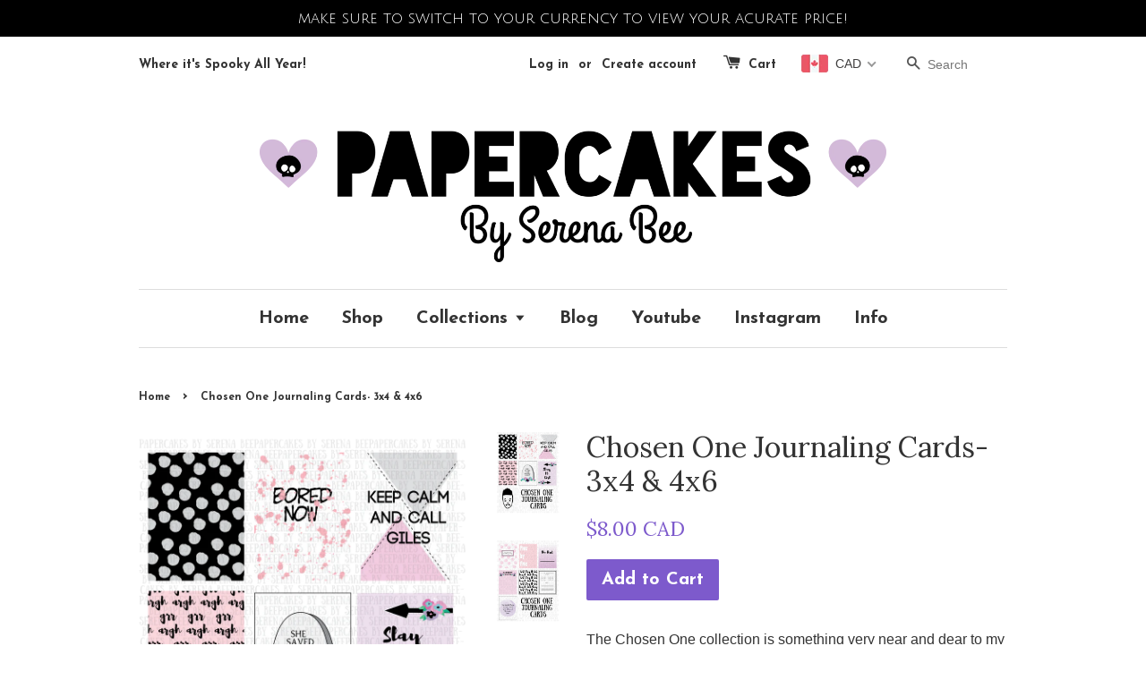

--- FILE ---
content_type: text/html; charset=utf-8
request_url: https://serenabee.com/products/chosen-one-journaling-cards
body_size: 26534
content:
<!doctype html>
<!--[if lt IE 7]><html class="no-js lt-ie9 lt-ie8 lt-ie7" lang="en"> <![endif]-->
<!--[if IE 7]><html class="no-js lt-ie9 lt-ie8" lang="en"> <![endif]-->
<!--[if IE 8]><html class="no-js lt-ie9" lang="en"> <![endif]-->
<!--[if IE 9 ]><html class="ie9 no-js"> <![endif]-->
<!--[if (gt IE 9)|!(IE)]><!--> <html class="no-js"> <!--<![endif]-->
<head>

  <!-- Basic page needs ================================================== -->
  <meta charset="utf-8">
  <meta http-equiv="X-UA-Compatible" content="IE=edge,chrome=1">
  
  <link rel="shortcut icon" href="//serenabee.com/cdn/shop/t/1/assets/favicon.png?v=15044992741223199761487618427" type="image/png" />

  
  <link rel="shortcut icon" href="//serenabee.com/cdn/shop/t/1/assets/favicon.png?v=15044992741223199761487618427" type="image/png" />
  

  <!-- Title and description ================================================== -->
  <title>
  Chosen One Journaling Cards- 3x4 &amp; 4x6 &ndash; Papercakes By Serena Bee
  </title>

  
  <meta name="description" content="The Chosen One collection is something very near and dear to my heart. I wanted to honor one of the most important TV shows (and my favorite) ever- Buffy The Vampire Slayer!! Perfect for all those who slay all day and who like to scrapbook about it! This collection interprets iconic moments from the show and brings the">
  

  <!-- Social meta ================================================== -->
  

  <meta property="og:type" content="product">
  <meta property="og:title" content="Chosen One Journaling Cards- 3x4 &amp; 4x6">
  <meta property="og:url" content="https://serenabee.com/products/chosen-one-journaling-cards">
  
  <meta property="og:image" content="http://serenabee.com/cdn/shop/products/CO_card_pic_1_grande.png?v=1489760501">
  <meta property="og:image:secure_url" content="https://serenabee.com/cdn/shop/products/CO_card_pic_1_grande.png?v=1489760501">
  
  <meta property="og:image" content="http://serenabee.com/cdn/shop/products/co_card_pic_2_grande.png?v=1489760501">
  <meta property="og:image:secure_url" content="https://serenabee.com/cdn/shop/products/co_card_pic_2_grande.png?v=1489760501">
  
  <meta property="og:image" content="http://serenabee.com/cdn/shop/products/co_card_pic_3_grande.png?v=1489760501">
  <meta property="og:image:secure_url" content="https://serenabee.com/cdn/shop/products/co_card_pic_3_grande.png?v=1489760501">
  
  <meta property="og:price:amount" content="8.00">
  <meta property="og:price:currency" content="CAD">



  <meta property="og:description" content="The Chosen One collection is something very near and dear to my heart. I wanted to honor one of the most important TV shows (and my favorite) ever- Buffy The Vampire Slayer!! Perfect for all those who slay all day and who like to scrapbook about it! This collection interprets iconic moments from the show and brings the">


<meta property="og:site_name" content="Papercakes By Serena Bee">



  <meta name="twitter:card" content="summary">




  <meta name="twitter:title" content="Chosen One Journaling Cards- 3x4 &amp; 4x6">
  <meta name="twitter:description" content="

The Chosen One collection is something very near and dear to my heart. I wanted to honor one of the most important TV shows (and my favorite) ever- Buffy The Vampire Slayer!! Perfect for all those w">
  <meta name="twitter:image" content="https://serenabee.com/cdn/shop/products/CO_card_pic_1_large.png?v=1489760501">
  <meta name="twitter:image:width" content="480">
  <meta name="twitter:image:height" content="480">



  <!-- Helpers ================================================== -->
  <link rel="canonical" href="https://serenabee.com/products/chosen-one-journaling-cards">
  <meta name="viewport" content="width=device-width,initial-scale=1">
  <meta name="theme-color" content="#7d5acc">

  <!-- CSS ================================================== -->
  <link href="//serenabee.com/cdn/shop/t/1/assets/timber.scss.css?v=12375904766732428671699952471" rel="stylesheet" type="text/css" media="all" />
  <link href="//serenabee.com/cdn/shop/t/1/assets/theme.scss.css?v=26518018757277770121699952471" rel="stylesheet" type="text/css" media="all" />

  

  
    
    
    <link href="//fonts.googleapis.com/css?family=Lora:400" rel="stylesheet" type="text/css" media="all" />
  


  
    
    
    <link href="//fonts.googleapis.com/css?family=Josefin+Sans:700" rel="stylesheet" type="text/css" media="all" />
  



  <!-- Header hook for plugins ================================================== -->
  <script>window.performance && window.performance.mark && window.performance.mark('shopify.content_for_header.start');</script><meta name="facebook-domain-verification" content="jgxjafivab888fd95xrqbu6ee31esz">
<meta name="google-site-verification" content="-tqIaRJwCoGR1Yko1CsvP76pwuQw9zb5d6EdUhflnz0">
<meta id="shopify-digital-wallet" name="shopify-digital-wallet" content="/14191550/digital_wallets/dialog">
<meta name="shopify-checkout-api-token" content="5f195d4f5a6402c7879ebb65be3bb1e0">
<meta id="in-context-paypal-metadata" data-shop-id="14191550" data-venmo-supported="false" data-environment="production" data-locale="en_US" data-paypal-v4="true" data-currency="CAD">
<link rel="alternate" type="application/json+oembed" href="https://serenabee.com/products/chosen-one-journaling-cards.oembed">
<script async="async" src="/checkouts/internal/preloads.js?locale=en-CA"></script>
<link rel="preconnect" href="https://shop.app" crossorigin="anonymous">
<script async="async" src="https://shop.app/checkouts/internal/preloads.js?locale=en-CA&shop_id=14191550" crossorigin="anonymous"></script>
<script id="apple-pay-shop-capabilities" type="application/json">{"shopId":14191550,"countryCode":"CA","currencyCode":"CAD","merchantCapabilities":["supports3DS"],"merchantId":"gid:\/\/shopify\/Shop\/14191550","merchantName":"Papercakes By Serena Bee","requiredBillingContactFields":["postalAddress","email","phone"],"requiredShippingContactFields":["postalAddress","email","phone"],"shippingType":"shipping","supportedNetworks":["visa","masterCard","amex","discover","interac","jcb"],"total":{"type":"pending","label":"Papercakes By Serena Bee","amount":"1.00"},"shopifyPaymentsEnabled":true,"supportsSubscriptions":true}</script>
<script id="shopify-features" type="application/json">{"accessToken":"5f195d4f5a6402c7879ebb65be3bb1e0","betas":["rich-media-storefront-analytics"],"domain":"serenabee.com","predictiveSearch":true,"shopId":14191550,"locale":"en"}</script>
<script>var Shopify = Shopify || {};
Shopify.shop = "papercakes-by-serena-bee.myshopify.com";
Shopify.locale = "en";
Shopify.currency = {"active":"CAD","rate":"1.0"};
Shopify.country = "CA";
Shopify.theme = {"name":"launchpad-star","id":121995715,"schema_name":null,"schema_version":null,"theme_store_id":null,"role":"main"};
Shopify.theme.handle = "null";
Shopify.theme.style = {"id":null,"handle":null};
Shopify.cdnHost = "serenabee.com/cdn";
Shopify.routes = Shopify.routes || {};
Shopify.routes.root = "/";</script>
<script type="module">!function(o){(o.Shopify=o.Shopify||{}).modules=!0}(window);</script>
<script>!function(o){function n(){var o=[];function n(){o.push(Array.prototype.slice.apply(arguments))}return n.q=o,n}var t=o.Shopify=o.Shopify||{};t.loadFeatures=n(),t.autoloadFeatures=n()}(window);</script>
<script>
  window.ShopifyPay = window.ShopifyPay || {};
  window.ShopifyPay.apiHost = "shop.app\/pay";
  window.ShopifyPay.redirectState = null;
</script>
<script id="shop-js-analytics" type="application/json">{"pageType":"product"}</script>
<script defer="defer" async type="module" src="//serenabee.com/cdn/shopifycloud/shop-js/modules/v2/client.init-shop-cart-sync_BN7fPSNr.en.esm.js"></script>
<script defer="defer" async type="module" src="//serenabee.com/cdn/shopifycloud/shop-js/modules/v2/chunk.common_Cbph3Kss.esm.js"></script>
<script defer="defer" async type="module" src="//serenabee.com/cdn/shopifycloud/shop-js/modules/v2/chunk.modal_DKumMAJ1.esm.js"></script>
<script type="module">
  await import("//serenabee.com/cdn/shopifycloud/shop-js/modules/v2/client.init-shop-cart-sync_BN7fPSNr.en.esm.js");
await import("//serenabee.com/cdn/shopifycloud/shop-js/modules/v2/chunk.common_Cbph3Kss.esm.js");
await import("//serenabee.com/cdn/shopifycloud/shop-js/modules/v2/chunk.modal_DKumMAJ1.esm.js");

  window.Shopify.SignInWithShop?.initShopCartSync?.({"fedCMEnabled":true,"windoidEnabled":true});

</script>
<script>
  window.Shopify = window.Shopify || {};
  if (!window.Shopify.featureAssets) window.Shopify.featureAssets = {};
  window.Shopify.featureAssets['shop-js'] = {"shop-cart-sync":["modules/v2/client.shop-cart-sync_CJVUk8Jm.en.esm.js","modules/v2/chunk.common_Cbph3Kss.esm.js","modules/v2/chunk.modal_DKumMAJ1.esm.js"],"init-fed-cm":["modules/v2/client.init-fed-cm_7Fvt41F4.en.esm.js","modules/v2/chunk.common_Cbph3Kss.esm.js","modules/v2/chunk.modal_DKumMAJ1.esm.js"],"init-shop-email-lookup-coordinator":["modules/v2/client.init-shop-email-lookup-coordinator_Cc088_bR.en.esm.js","modules/v2/chunk.common_Cbph3Kss.esm.js","modules/v2/chunk.modal_DKumMAJ1.esm.js"],"init-windoid":["modules/v2/client.init-windoid_hPopwJRj.en.esm.js","modules/v2/chunk.common_Cbph3Kss.esm.js","modules/v2/chunk.modal_DKumMAJ1.esm.js"],"shop-button":["modules/v2/client.shop-button_B0jaPSNF.en.esm.js","modules/v2/chunk.common_Cbph3Kss.esm.js","modules/v2/chunk.modal_DKumMAJ1.esm.js"],"shop-cash-offers":["modules/v2/client.shop-cash-offers_DPIskqss.en.esm.js","modules/v2/chunk.common_Cbph3Kss.esm.js","modules/v2/chunk.modal_DKumMAJ1.esm.js"],"shop-toast-manager":["modules/v2/client.shop-toast-manager_CK7RT69O.en.esm.js","modules/v2/chunk.common_Cbph3Kss.esm.js","modules/v2/chunk.modal_DKumMAJ1.esm.js"],"init-shop-cart-sync":["modules/v2/client.init-shop-cart-sync_BN7fPSNr.en.esm.js","modules/v2/chunk.common_Cbph3Kss.esm.js","modules/v2/chunk.modal_DKumMAJ1.esm.js"],"init-customer-accounts-sign-up":["modules/v2/client.init-customer-accounts-sign-up_CfPf4CXf.en.esm.js","modules/v2/client.shop-login-button_DeIztwXF.en.esm.js","modules/v2/chunk.common_Cbph3Kss.esm.js","modules/v2/chunk.modal_DKumMAJ1.esm.js"],"pay-button":["modules/v2/client.pay-button_CgIwFSYN.en.esm.js","modules/v2/chunk.common_Cbph3Kss.esm.js","modules/v2/chunk.modal_DKumMAJ1.esm.js"],"init-customer-accounts":["modules/v2/client.init-customer-accounts_DQ3x16JI.en.esm.js","modules/v2/client.shop-login-button_DeIztwXF.en.esm.js","modules/v2/chunk.common_Cbph3Kss.esm.js","modules/v2/chunk.modal_DKumMAJ1.esm.js"],"avatar":["modules/v2/client.avatar_BTnouDA3.en.esm.js"],"init-shop-for-new-customer-accounts":["modules/v2/client.init-shop-for-new-customer-accounts_CsZy_esa.en.esm.js","modules/v2/client.shop-login-button_DeIztwXF.en.esm.js","modules/v2/chunk.common_Cbph3Kss.esm.js","modules/v2/chunk.modal_DKumMAJ1.esm.js"],"shop-follow-button":["modules/v2/client.shop-follow-button_BRMJjgGd.en.esm.js","modules/v2/chunk.common_Cbph3Kss.esm.js","modules/v2/chunk.modal_DKumMAJ1.esm.js"],"checkout-modal":["modules/v2/client.checkout-modal_B9Drz_yf.en.esm.js","modules/v2/chunk.common_Cbph3Kss.esm.js","modules/v2/chunk.modal_DKumMAJ1.esm.js"],"shop-login-button":["modules/v2/client.shop-login-button_DeIztwXF.en.esm.js","modules/v2/chunk.common_Cbph3Kss.esm.js","modules/v2/chunk.modal_DKumMAJ1.esm.js"],"lead-capture":["modules/v2/client.lead-capture_DXYzFM3R.en.esm.js","modules/v2/chunk.common_Cbph3Kss.esm.js","modules/v2/chunk.modal_DKumMAJ1.esm.js"],"shop-login":["modules/v2/client.shop-login_CA5pJqmO.en.esm.js","modules/v2/chunk.common_Cbph3Kss.esm.js","modules/v2/chunk.modal_DKumMAJ1.esm.js"],"payment-terms":["modules/v2/client.payment-terms_BxzfvcZJ.en.esm.js","modules/v2/chunk.common_Cbph3Kss.esm.js","modules/v2/chunk.modal_DKumMAJ1.esm.js"]};
</script>
<script>(function() {
  var isLoaded = false;
  function asyncLoad() {
    if (isLoaded) return;
    isLoaded = true;
    var urls = ["https:\/\/cdn.shopify.com\/s\/javascripts\/currencies.js?shop=papercakes-by-serena-bee.myshopify.com","\/\/shopify.privy.com\/widget.js?shop=papercakes-by-serena-bee.myshopify.com","https:\/\/www.improvedcontactform.com\/icf.js?shop=papercakes-by-serena-bee.myshopify.com","https:\/\/chimpstatic.com\/mcjs-connected\/js\/users\/2b4fee44b6c91924a93ad9357\/23e24d7d40e5fe827b71fe5e4.js?shop=papercakes-by-serena-bee.myshopify.com","https:\/\/cdn-widgetsrepository.yotpo.com\/v1\/loader\/sLGleE1JcMvpKsDjXLXpqkkFfJaCyr2H9W1f9YFK?shop=papercakes-by-serena-bee.myshopify.com","https:\/\/cdn.hextom.com\/js\/quickannouncementbar.js?shop=papercakes-by-serena-bee.myshopify.com","https:\/\/cdn.hextom.com\/js\/emailcollectionbar.js?shop=papercakes-by-serena-bee.myshopify.com"];
    for (var i = 0; i < urls.length; i++) {
      var s = document.createElement('script');
      s.type = 'text/javascript';
      s.async = true;
      s.src = urls[i];
      var x = document.getElementsByTagName('script')[0];
      x.parentNode.insertBefore(s, x);
    }
  };
  if(window.attachEvent) {
    window.attachEvent('onload', asyncLoad);
  } else {
    window.addEventListener('load', asyncLoad, false);
  }
})();</script>
<script id="__st">var __st={"a":14191550,"offset":-18000,"reqid":"e43ce63e-05b7-432b-ac36-5d26330fe536-1769910119","pageurl":"serenabee.com\/products\/chosen-one-journaling-cards","u":"175a5eec91c4","p":"product","rtyp":"product","rid":9599333123};</script>
<script>window.ShopifyPaypalV4VisibilityTracking = true;</script>
<script id="captcha-bootstrap">!function(){'use strict';const t='contact',e='account',n='new_comment',o=[[t,t],['blogs',n],['comments',n],[t,'customer']],c=[[e,'customer_login'],[e,'guest_login'],[e,'recover_customer_password'],[e,'create_customer']],r=t=>t.map((([t,e])=>`form[action*='/${t}']:not([data-nocaptcha='true']) input[name='form_type'][value='${e}']`)).join(','),a=t=>()=>t?[...document.querySelectorAll(t)].map((t=>t.form)):[];function s(){const t=[...o],e=r(t);return a(e)}const i='password',u='form_key',d=['recaptcha-v3-token','g-recaptcha-response','h-captcha-response',i],f=()=>{try{return window.sessionStorage}catch{return}},m='__shopify_v',_=t=>t.elements[u];function p(t,e,n=!1){try{const o=window.sessionStorage,c=JSON.parse(o.getItem(e)),{data:r}=function(t){const{data:e,action:n}=t;return t[m]||n?{data:e,action:n}:{data:t,action:n}}(c);for(const[e,n]of Object.entries(r))t.elements[e]&&(t.elements[e].value=n);n&&o.removeItem(e)}catch(o){console.error('form repopulation failed',{error:o})}}const l='form_type',E='cptcha';function T(t){t.dataset[E]=!0}const w=window,h=w.document,L='Shopify',v='ce_forms',y='captcha';let A=!1;((t,e)=>{const n=(g='f06e6c50-85a8-45c8-87d0-21a2b65856fe',I='https://cdn.shopify.com/shopifycloud/storefront-forms-hcaptcha/ce_storefront_forms_captcha_hcaptcha.v1.5.2.iife.js',D={infoText:'Protected by hCaptcha',privacyText:'Privacy',termsText:'Terms'},(t,e,n)=>{const o=w[L][v],c=o.bindForm;if(c)return c(t,g,e,D).then(n);var r;o.q.push([[t,g,e,D],n]),r=I,A||(h.body.append(Object.assign(h.createElement('script'),{id:'captcha-provider',async:!0,src:r})),A=!0)});var g,I,D;w[L]=w[L]||{},w[L][v]=w[L][v]||{},w[L][v].q=[],w[L][y]=w[L][y]||{},w[L][y].protect=function(t,e){n(t,void 0,e),T(t)},Object.freeze(w[L][y]),function(t,e,n,w,h,L){const[v,y,A,g]=function(t,e,n){const i=e?o:[],u=t?c:[],d=[...i,...u],f=r(d),m=r(i),_=r(d.filter((([t,e])=>n.includes(e))));return[a(f),a(m),a(_),s()]}(w,h,L),I=t=>{const e=t.target;return e instanceof HTMLFormElement?e:e&&e.form},D=t=>v().includes(t);t.addEventListener('submit',(t=>{const e=I(t);if(!e)return;const n=D(e)&&!e.dataset.hcaptchaBound&&!e.dataset.recaptchaBound,o=_(e),c=g().includes(e)&&(!o||!o.value);(n||c)&&t.preventDefault(),c&&!n&&(function(t){try{if(!f())return;!function(t){const e=f();if(!e)return;const n=_(t);if(!n)return;const o=n.value;o&&e.removeItem(o)}(t);const e=Array.from(Array(32),(()=>Math.random().toString(36)[2])).join('');!function(t,e){_(t)||t.append(Object.assign(document.createElement('input'),{type:'hidden',name:u})),t.elements[u].value=e}(t,e),function(t,e){const n=f();if(!n)return;const o=[...t.querySelectorAll(`input[type='${i}']`)].map((({name:t})=>t)),c=[...d,...o],r={};for(const[a,s]of new FormData(t).entries())c.includes(a)||(r[a]=s);n.setItem(e,JSON.stringify({[m]:1,action:t.action,data:r}))}(t,e)}catch(e){console.error('failed to persist form',e)}}(e),e.submit())}));const S=(t,e)=>{t&&!t.dataset[E]&&(n(t,e.some((e=>e===t))),T(t))};for(const o of['focusin','change'])t.addEventListener(o,(t=>{const e=I(t);D(e)&&S(e,y())}));const B=e.get('form_key'),M=e.get(l),P=B&&M;t.addEventListener('DOMContentLoaded',(()=>{const t=y();if(P)for(const e of t)e.elements[l].value===M&&p(e,B);[...new Set([...A(),...v().filter((t=>'true'===t.dataset.shopifyCaptcha))])].forEach((e=>S(e,t)))}))}(h,new URLSearchParams(w.location.search),n,t,e,['guest_login'])})(!0,!0)}();</script>
<script integrity="sha256-4kQ18oKyAcykRKYeNunJcIwy7WH5gtpwJnB7kiuLZ1E=" data-source-attribution="shopify.loadfeatures" defer="defer" src="//serenabee.com/cdn/shopifycloud/storefront/assets/storefront/load_feature-a0a9edcb.js" crossorigin="anonymous"></script>
<script crossorigin="anonymous" defer="defer" src="//serenabee.com/cdn/shopifycloud/storefront/assets/shopify_pay/storefront-65b4c6d7.js?v=20250812"></script>
<script data-source-attribution="shopify.dynamic_checkout.dynamic.init">var Shopify=Shopify||{};Shopify.PaymentButton=Shopify.PaymentButton||{isStorefrontPortableWallets:!0,init:function(){window.Shopify.PaymentButton.init=function(){};var t=document.createElement("script");t.src="https://serenabee.com/cdn/shopifycloud/portable-wallets/latest/portable-wallets.en.js",t.type="module",document.head.appendChild(t)}};
</script>
<script data-source-attribution="shopify.dynamic_checkout.buyer_consent">
  function portableWalletsHideBuyerConsent(e){var t=document.getElementById("shopify-buyer-consent"),n=document.getElementById("shopify-subscription-policy-button");t&&n&&(t.classList.add("hidden"),t.setAttribute("aria-hidden","true"),n.removeEventListener("click",e))}function portableWalletsShowBuyerConsent(e){var t=document.getElementById("shopify-buyer-consent"),n=document.getElementById("shopify-subscription-policy-button");t&&n&&(t.classList.remove("hidden"),t.removeAttribute("aria-hidden"),n.addEventListener("click",e))}window.Shopify?.PaymentButton&&(window.Shopify.PaymentButton.hideBuyerConsent=portableWalletsHideBuyerConsent,window.Shopify.PaymentButton.showBuyerConsent=portableWalletsShowBuyerConsent);
</script>
<script data-source-attribution="shopify.dynamic_checkout.cart.bootstrap">document.addEventListener("DOMContentLoaded",(function(){function t(){return document.querySelector("shopify-accelerated-checkout-cart, shopify-accelerated-checkout")}if(t())Shopify.PaymentButton.init();else{new MutationObserver((function(e,n){t()&&(Shopify.PaymentButton.init(),n.disconnect())})).observe(document.body,{childList:!0,subtree:!0})}}));
</script>
<script id='scb4127' type='text/javascript' async='' src='https://serenabee.com/cdn/shopifycloud/privacy-banner/storefront-banner.js'></script><link id="shopify-accelerated-checkout-styles" rel="stylesheet" media="screen" href="https://serenabee.com/cdn/shopifycloud/portable-wallets/latest/accelerated-checkout-backwards-compat.css" crossorigin="anonymous">
<style id="shopify-accelerated-checkout-cart">
        #shopify-buyer-consent {
  margin-top: 1em;
  display: inline-block;
  width: 100%;
}

#shopify-buyer-consent.hidden {
  display: none;
}

#shopify-subscription-policy-button {
  background: none;
  border: none;
  padding: 0;
  text-decoration: underline;
  font-size: inherit;
  cursor: pointer;
}

#shopify-subscription-policy-button::before {
  box-shadow: none;
}

      </style>

<script>window.performance && window.performance.mark && window.performance.mark('shopify.content_for_header.end');</script>

  

<!--[if lt IE 9]>
<script src="//cdnjs.cloudflare.com/ajax/libs/html5shiv/3.7.2/html5shiv.min.js" type="text/javascript"></script>
<script src="//serenabee.com/cdn/shop/t/1/assets/respond.min.js?v=52248677837542619231470278140" type="text/javascript"></script>
<link href="//serenabee.com/cdn/shop/t/1/assets/respond-proxy.html" id="respond-proxy" rel="respond-proxy" />
<link href="//serenabee.com/search?q=1282111161f4ca27fa55400455a68fcf" id="respond-redirect" rel="respond-redirect" />
<script src="//serenabee.com/search?q=1282111161f4ca27fa55400455a68fcf" type="text/javascript"></script>
<![endif]-->



  <script src="//ajax.googleapis.com/ajax/libs/jquery/1.11.0/jquery.min.js" type="text/javascript"></script>
  <script src="//serenabee.com/cdn/shop/t/1/assets/modernizr.min.js?v=26620055551102246001470278140" type="text/javascript"></script>

  
  

<!-- BEGIN app block: shopify://apps/beast-currency-converter/blocks/doubly/267afa86-a419-4d5b-a61b-556038e7294d -->


	<script>
		var DoublyGlobalCurrency, catchXHR = true, bccAppVersion = 1;
       	var DoublyGlobal = {
			theme : 'flags_theme',
			spanClass : 'money',
			cookieName : '_g1471978234',
			ratesUrl :  'https://init.grizzlyapps.com/9e32c84f0db4f7b1eb40c32bdb0bdea9',
			geoUrl : 'https://currency.grizzlyapps.com/83d400c612f9a099fab8f76dcab73a48',
			shopCurrency : 'CAD',
            allowedCurrencies : '["CAD","USD","EUR","GBP","AUD"]',
			countriesJSON : '[]',
			currencyMessage : 'All orders are processed in CAD. While the content of your cart is currently displayed in <span class="selected-currency"></span>, you will checkout using CAD at the most current exchange rate.',
            currencyFormat : 'money_with_currency_format',
			euroFormat : 'amount',
            removeDecimals : 0,
            roundDecimals : 0,
            roundTo : '99',
            autoSwitch : 0,
			showPriceOnHover : 0,
            showCurrencyMessage : false,
			hideConverter : '',
			forceJqueryLoad : false,
			beeketing : true,
			themeScript : '',
			customerScriptBefore : '',
			customerScriptAfter : '',
			debug: false
		};

		<!-- inline script: fixes + various plugin js functions -->
		DoublyGlobal.themeScript = "if(DoublyGlobal.debug) debugger;jQueryGrizzly('head').append('<style> .doubly-wrapper { margin:-3px 0 0 28px; float:none; } @media screen and (max-width:768px) { .doubly-wrapper { margin:5px 0 0 28px; float:right; } } .doubly-message { margin:30px 0 0 0 } <\/style>'); jQueryGrizzly('.header-bar .header-bar__right .header-bar__module .cart-page-link').last().parent().after('<div class=\"header-bar__module doubly-wrapper\"><\/div>'); jQueryGrizzly('.large--hide .cart-page-link').before('<div class=\"doubly-wrapper\"><\/div>'); if (jQueryGrizzly('form.cart .doubly-message').length==0) { jQueryGrizzly('.cart__row').last().before('<div class=\"doubly-message\"><\/div>'); } function afterCurrencySwitcherInit() { jQueryGrizzly('.doubly-wrapper .doubly-nice-select').addClass('slim'); }";
                    DoublyGlobal.initNiceSelect = function(){
                        !function(e) {
                            e.fn.niceSelect = function() {
                                this.each(function() {
                                    var s = e(this);
                                    var t = s.next()
                                    , n = s.find('option')
                                    , a = s.find('option:selected');
                                    t.find('.current').html('<span class="flags flags-' + a.data('country') + '"></span> &nbsp;' + a.data('display') || a.text());
                                }),
                                e(document).off('.nice_select'),
                                e(document).on('click.nice_select', '.doubly-nice-select.doubly-nice-select', function(s) {
                                    var t = e(this);
                                    e('.doubly-nice-select').not(t).removeClass('open'),
                                    t.toggleClass('open'),
                                    t.hasClass('open') ? (t.find('.option'),
                                    t.find('.focus').removeClass('focus'),
                                    t.find('.selected').addClass('focus')) : t.focus()
                                }),
                                e(document).on('click.nice_select', function(s) {
                                    0 === e(s.target).closest('.doubly-nice-select').length && e('.doubly-nice-select').removeClass('open').find('.option')
                                }),
                                e(document).on('click.nice_select', '.doubly-nice-select .option', function(s) {
                                    var t = e(this);
                                    e('.doubly-nice-select').each(function() {
                                        var s = e(this).find('.option[data-value="' + t.data('value') + '"]')
                                        , n = s.closest('.doubly-nice-select');
                                        n.find('.selected').removeClass('selected'),
                                        s.addClass('selected');
                                        var a = '<span class="flags flags-' + s.data('country') + '"></span> &nbsp;' + s.data('display') || s.text();
                                        n.find('.current').html(a),
                                        n.prev('select').val(s.data('value')).trigger('change')
                                    })
                                }),
                                e(document).on('keydown.nice_select', '.doubly-nice-select', function(s) {
                                    var t = e(this)
                                    , n = e(t.find('.focus') || t.find('.list .option.selected'));
                                    if (32 == s.keyCode || 13 == s.keyCode)
                                        return t.hasClass('open') ? n.trigger('click') : t.trigger('click'),
                                        !1;
                                    if (40 == s.keyCode)
                                        return t.hasClass('open') ? n.next().length > 0 && (t.find('.focus').removeClass('focus'),
                                        n.next().addClass('focus')) : t.trigger('click'),
                                        !1;
                                    if (38 == s.keyCode)
                                        return t.hasClass('open') ? n.prev().length > 0 && (t.find('.focus').removeClass('focus'),
                                        n.prev().addClass('focus')) : t.trigger('click'),
                                        !1;
                                    if (27 == s.keyCode)
                                        t.hasClass('open') && t.trigger('click');
                                    else if (9 == s.keyCode && t.hasClass('open'))
                                        return !1
                                })
                            }
                        }(jQueryGrizzly);
                    };
                DoublyGlobal.addSelect = function(){
                    /* add select in select wrapper or body */  
                    if (jQueryGrizzly('.doubly-wrapper').length>0) { 
                        var doublyWrapper = '.doubly-wrapper';
                    } else if (jQueryGrizzly('.doubly-float').length==0) {
                        var doublyWrapper = '.doubly-float';
                        jQueryGrizzly('body').append('<div class="doubly-float"></div>');
                    }
                    document.querySelectorAll(doublyWrapper).forEach(function(el) {
                        el.insertAdjacentHTML('afterbegin', '<select class="currency-switcher right noreplace" name="doubly-currencies"><option value="CAD" data-country="Canada" data-currency-symbol="&#36;" data-display="CAD">Canadian Dollar</option><option value="USD" data-country="United-States" data-currency-symbol="&#36;" data-display="USD">US Dollar</option><option value="EUR" data-country="European-Union" data-currency-symbol="&#8364;" data-display="EUR">Euro</option><option value="GBP" data-country="United-Kingdom" data-currency-symbol="&#163;" data-display="GBP">British Pound Sterling</option><option value="AUD" data-country="Australia" data-currency-symbol="&#36;" data-display="AUD">Australian Dollar</option></select> <div class="doubly-nice-select currency-switcher right" data-nosnippet> <span class="current notranslate"></span> <ul class="list"> <li class="option notranslate" data-value="CAD" data-country="Canada" data-currency-symbol="&#36;" data-display="CAD"><span class="flags flags-Canada"></span> &nbsp;Canadian Dollar</li><li class="option notranslate" data-value="USD" data-country="United-States" data-currency-symbol="&#36;" data-display="USD"><span class="flags flags-United-States"></span> &nbsp;US Dollar</li><li class="option notranslate" data-value="EUR" data-country="European-Union" data-currency-symbol="&#8364;" data-display="EUR"><span class="flags flags-European-Union"></span> &nbsp;Euro</li><li class="option notranslate" data-value="GBP" data-country="United-Kingdom" data-currency-symbol="&#163;" data-display="GBP"><span class="flags flags-United-Kingdom"></span> &nbsp;British Pound Sterling</li><li class="option notranslate" data-value="AUD" data-country="Australia" data-currency-symbol="&#36;" data-display="AUD"><span class="flags flags-Australia"></span> &nbsp;Australian Dollar</li> </ul> </div>');
                    });
                }
		var bbb = "";
	</script>
	
	
	<!-- inline styles -->
	<style> 
		
		.flags{background-image:url("https://cdn.shopify.com/extensions/01997e3d-dbe8-7f57-a70f-4120f12c2b07/currency-54/assets/currency-flags.png")}
		.flags-small{background-image:url("https://cdn.shopify.com/extensions/01997e3d-dbe8-7f57-a70f-4120f12c2b07/currency-54/assets/currency-flags-small.png")}
		select.currency-switcher{display:none}.doubly-nice-select{-webkit-tap-highlight-color:transparent;background-color:#fff;border-radius:5px;border:1px solid #e8e8e8;box-sizing:border-box;cursor:pointer;display:block;float:left;font-family:"Helvetica Neue",Arial;font-size:14px;font-weight:400;height:42px;line-height:40px;outline:0;padding-left:12px;padding-right:30px;position:relative;text-align:left!important;transition:none;/*transition:all .2s ease-in-out;*/-webkit-user-select:none;-moz-user-select:none;-ms-user-select:none;user-select:none;white-space:nowrap;width:auto}.doubly-nice-select:hover{border-color:#dbdbdb}.doubly-nice-select.open,.doubly-nice-select:active,.doubly-nice-select:focus{border-color:#88bfff}.doubly-nice-select:after{border-bottom:2px solid #999;border-right:2px solid #999;content:"";display:block;height:5px;box-sizing:content-box;pointer-events:none;position:absolute;right:14px;top:16px;-webkit-transform-origin:66% 66%;transform-origin:66% 66%;-webkit-transform:rotate(45deg);transform:rotate(45deg);transition:transform .15s ease-in-out;width:5px}.doubly-nice-select.open:after{-webkit-transform:rotate(-135deg);transform:rotate(-135deg)}.doubly-nice-select.open .list{opacity:1;pointer-events:auto;-webkit-transform:scale(1) translateY(0);transform:scale(1) translateY(0); z-index:1000000 !important;}.doubly-nice-select.disabled{border-color:#ededed;color:#999;pointer-events:none}.doubly-nice-select.disabled:after{border-color:#ccc}.doubly-nice-select.wide{width:100%}.doubly-nice-select.wide .list{left:0!important;right:0!important}.doubly-nice-select.right{float:right}.doubly-nice-select.right .list{left:auto;right:0}.doubly-nice-select.small{font-size:12px;height:36px;line-height:34px}.doubly-nice-select.small:after{height:4px;width:4px}.flags-Afghanistan,.flags-Albania,.flags-Algeria,.flags-Andorra,.flags-Angola,.flags-Antigua-and-Barbuda,.flags-Argentina,.flags-Armenia,.flags-Aruba,.flags-Australia,.flags-Austria,.flags-Azerbaijan,.flags-Bahamas,.flags-Bahrain,.flags-Bangladesh,.flags-Barbados,.flags-Belarus,.flags-Belgium,.flags-Belize,.flags-Benin,.flags-Bermuda,.flags-Bhutan,.flags-Bitcoin,.flags-Bolivia,.flags-Bosnia-and-Herzegovina,.flags-Botswana,.flags-Brazil,.flags-Brunei,.flags-Bulgaria,.flags-Burkina-Faso,.flags-Burundi,.flags-Cambodia,.flags-Cameroon,.flags-Canada,.flags-Cape-Verde,.flags-Cayman-Islands,.flags-Central-African-Republic,.flags-Chad,.flags-Chile,.flags-China,.flags-Colombia,.flags-Comoros,.flags-Congo-Democratic,.flags-Congo-Republic,.flags-Costa-Rica,.flags-Cote-d_Ivoire,.flags-Croatia,.flags-Cuba,.flags-Curacao,.flags-Cyprus,.flags-Czech-Republic,.flags-Denmark,.flags-Djibouti,.flags-Dominica,.flags-Dominican-Republic,.flags-East-Timor,.flags-Ecuador,.flags-Egypt,.flags-El-Salvador,.flags-Equatorial-Guinea,.flags-Eritrea,.flags-Estonia,.flags-Ethiopia,.flags-European-Union,.flags-Falkland-Islands,.flags-Fiji,.flags-Finland,.flags-France,.flags-Gabon,.flags-Gambia,.flags-Georgia,.flags-Germany,.flags-Ghana,.flags-Gibraltar,.flags-Grecee,.flags-Grenada,.flags-Guatemala,.flags-Guernsey,.flags-Guinea,.flags-Guinea-Bissau,.flags-Guyana,.flags-Haiti,.flags-Honduras,.flags-Hong-Kong,.flags-Hungary,.flags-IMF,.flags-Iceland,.flags-India,.flags-Indonesia,.flags-Iran,.flags-Iraq,.flags-Ireland,.flags-Isle-of-Man,.flags-Israel,.flags-Italy,.flags-Jamaica,.flags-Japan,.flags-Jersey,.flags-Jordan,.flags-Kazakhstan,.flags-Kenya,.flags-Korea-North,.flags-Korea-South,.flags-Kosovo,.flags-Kuwait,.flags-Kyrgyzstan,.flags-Laos,.flags-Latvia,.flags-Lebanon,.flags-Lesotho,.flags-Liberia,.flags-Libya,.flags-Liechtenstein,.flags-Lithuania,.flags-Luxembourg,.flags-Macao,.flags-Macedonia,.flags-Madagascar,.flags-Malawi,.flags-Malaysia,.flags-Maldives,.flags-Mali,.flags-Malta,.flags-Marshall-Islands,.flags-Mauritania,.flags-Mauritius,.flags-Mexico,.flags-Micronesia-_Federated_,.flags-Moldova,.flags-Monaco,.flags-Mongolia,.flags-Montenegro,.flags-Morocco,.flags-Mozambique,.flags-Myanmar,.flags-Namibia,.flags-Nauru,.flags-Nepal,.flags-Netherlands,.flags-New-Zealand,.flags-Nicaragua,.flags-Niger,.flags-Nigeria,.flags-Norway,.flags-Oman,.flags-Pakistan,.flags-Palau,.flags-Panama,.flags-Papua-New-Guinea,.flags-Paraguay,.flags-Peru,.flags-Philippines,.flags-Poland,.flags-Portugal,.flags-Qatar,.flags-Romania,.flags-Russia,.flags-Rwanda,.flags-Saint-Helena,.flags-Saint-Kitts-and-Nevis,.flags-Saint-Lucia,.flags-Saint-Vincent-and-the-Grenadines,.flags-Samoa,.flags-San-Marino,.flags-Sao-Tome-and-Principe,.flags-Saudi-Arabia,.flags-Seborga,.flags-Senegal,.flags-Serbia,.flags-Seychelles,.flags-Sierra-Leone,.flags-Singapore,.flags-Slovakia,.flags-Slovenia,.flags-Solomon-Islands,.flags-Somalia,.flags-South-Africa,.flags-South-Sudan,.flags-Spain,.flags-Sri-Lanka,.flags-Sudan,.flags-Suriname,.flags-Swaziland,.flags-Sweden,.flags-Switzerland,.flags-Syria,.flags-Taiwan,.flags-Tajikistan,.flags-Tanzania,.flags-Thailand,.flags-Togo,.flags-Tonga,.flags-Trinidad-and-Tobago,.flags-Tunisia,.flags-Turkey,.flags-Turkmenistan,.flags-Tuvalu,.flags-Uganda,.flags-Ukraine,.flags-United-Arab-Emirates,.flags-United-Kingdom,.flags-United-States,.flags-Uruguay,.flags-Uzbekistan,.flags-Vanuatu,.flags-Vatican-City,.flags-Venezuela,.flags-Vietnam,.flags-Wallis-and-Futuna,.flags-XAG,.flags-XAU,.flags-XPT,.flags-Yemen,.flags-Zambia,.flags-Zimbabwe{width:30px;height:20px}.doubly-nice-select.small .option{line-height:34px;min-height:34px}.doubly-nice-select .list{background-color:#fff;border-radius:5px;box-shadow:0 0 0 1px rgba(68,68,68,.11);box-sizing:border-box;margin:4px 0 0!important;opacity:0;overflow:scroll;overflow-x:hidden;padding:0;pointer-events:none;position:absolute;top:100%;max-height:260px;left:0;-webkit-transform-origin:50% 0;transform-origin:50% 0;-webkit-transform:scale(.75) translateY(-21px);transform:scale(.75) translateY(-21px);transition:all .2s cubic-bezier(.5,0,0,1.25),opacity .15s ease-out;z-index:100000}.doubly-nice-select .current img,.doubly-nice-select .option img{vertical-align:top;padding-top:10px}.doubly-nice-select .list:hover .option:not(:hover){background-color:transparent!important}.doubly-nice-select .option{font-size:13px !important;float:none!important;text-align:left !important;margin:0px !important;font-family:Helvetica Neue,Arial !important;letter-spacing:normal;text-transform:none;display:block!important;cursor:pointer;font-weight:400;line-height:40px!important;list-style:none;min-height:40px;min-width:55px;margin-bottom:0;outline:0;padding-left:18px!important;padding-right:52px!important;text-align:left;transition:all .2s}.doubly-nice-select .option.focus,.doubly-nice-select .option.selected.focus,.doubly-nice-select .option:hover{background-color:#f6f6f6}.doubly-nice-select .option.selected{font-weight:700}.doubly-nice-select .current img{line-height:45px}.doubly-nice-select.slim{padding:0 18px 0 0;height:20px;line-height:20px;border:0;background:0 0!important}.doubly-nice-select.slim .current .flags{margin-top:0 !important}.doubly-nice-select.slim:after{right:4px;top:6px}.flags{background-repeat:no-repeat;display:block;margin:10px 4px 0 0 !important;float:left}.flags-Zimbabwe{background-position:-5px -5px}.flags-Zambia{background-position:-45px -5px}.flags-Yemen{background-position:-85px -5px}.flags-Vietnam{background-position:-125px -5px}.flags-Venezuela{background-position:-165px -5px}.flags-Vatican-City{background-position:-205px -5px}.flags-Vanuatu{background-position:-245px -5px}.flags-Uzbekistan{background-position:-285px -5px}.flags-Uruguay{background-position:-325px -5px}.flags-United-States{background-position:-365px -5px}.flags-United-Kingdom{background-position:-405px -5px}.flags-United-Arab-Emirates{background-position:-445px -5px}.flags-Ukraine{background-position:-5px -35px}.flags-Uganda{background-position:-45px -35px}.flags-Tuvalu{background-position:-85px -35px}.flags-Turkmenistan{background-position:-125px -35px}.flags-Turkey{background-position:-165px -35px}.flags-Tunisia{background-position:-205px -35px}.flags-Trinidad-and-Tobago{background-position:-245px -35px}.flags-Tonga{background-position:-285px -35px}.flags-Togo{background-position:-325px -35px}.flags-Thailand{background-position:-365px -35px}.flags-Tanzania{background-position:-405px -35px}.flags-Tajikistan{background-position:-445px -35px}.flags-Taiwan{background-position:-5px -65px}.flags-Syria{background-position:-45px -65px}.flags-Switzerland{background-position:-85px -65px}.flags-Sweden{background-position:-125px -65px}.flags-Swaziland{background-position:-165px -65px}.flags-Suriname{background-position:-205px -65px}.flags-Sudan{background-position:-245px -65px}.flags-Sri-Lanka{background-position:-285px -65px}.flags-Spain{background-position:-325px -65px}.flags-South-Sudan{background-position:-365px -65px}.flags-South-Africa{background-position:-405px -65px}.flags-Somalia{background-position:-445px -65px}.flags-Solomon-Islands{background-position:-5px -95px}.flags-Slovenia{background-position:-45px -95px}.flags-Slovakia{background-position:-85px -95px}.flags-Singapore{background-position:-125px -95px}.flags-Sierra-Leone{background-position:-165px -95px}.flags-Seychelles{background-position:-205px -95px}.flags-Serbia{background-position:-245px -95px}.flags-Senegal{background-position:-285px -95px}.flags-Saudi-Arabia{background-position:-325px -95px}.flags-Sao-Tome-and-Principe{background-position:-365px -95px}.flags-San-Marino{background-position:-405px -95px}.flags-Samoa{background-position:-445px -95px}.flags-Saint-Vincent-and-the-Grenadines{background-position:-5px -125px}.flags-Saint-Lucia{background-position:-45px -125px}.flags-Saint-Kitts-and-Nevis{background-position:-85px -125px}.flags-Rwanda{background-position:-125px -125px}.flags-Russia{background-position:-165px -125px}.flags-Romania{background-position:-205px -125px}.flags-Qatar{background-position:-245px -125px}.flags-Portugal{background-position:-285px -125px}.flags-Poland{background-position:-325px -125px}.flags-Philippines{background-position:-365px -125px}.flags-Peru{background-position:-405px -125px}.flags-Paraguay{background-position:-445px -125px}.flags-Papua-New-Guinea{background-position:-5px -155px}.flags-Panama{background-position:-45px -155px}.flags-Palau{background-position:-85px -155px}.flags-Pakistan{background-position:-125px -155px}.flags-Oman{background-position:-165px -155px}.flags-Norway{background-position:-205px -155px}.flags-Nigeria{background-position:-245px -155px}.flags-Niger{background-position:-285px -155px}.flags-Nicaragua{background-position:-325px -155px}.flags-New-Zealand{background-position:-365px -155px}.flags-Netherlands{background-position:-405px -155px}.flags-Nepal{background-position:-445px -155px}.flags-Nauru{background-position:-5px -185px}.flags-Namibia{background-position:-45px -185px}.flags-Myanmar{background-position:-85px -185px}.flags-Mozambique{background-position:-125px -185px}.flags-Morocco{background-position:-165px -185px}.flags-Montenegro{background-position:-205px -185px}.flags-Mongolia{background-position:-245px -185px}.flags-Monaco{background-position:-285px -185px}.flags-Moldova{background-position:-325px -185px}.flags-Micronesia-_Federated_{background-position:-365px -185px}.flags-Mexico{background-position:-405px -185px}.flags-Mauritius{background-position:-445px -185px}.flags-Mauritania{background-position:-5px -215px}.flags-Marshall-Islands{background-position:-45px -215px}.flags-Malta{background-position:-85px -215px}.flags-Mali{background-position:-125px -215px}.flags-Maldives{background-position:-165px -215px}.flags-Malaysia{background-position:-205px -215px}.flags-Malawi{background-position:-245px -215px}.flags-Madagascar{background-position:-285px -215px}.flags-Macedonia{background-position:-325px -215px}.flags-Luxembourg{background-position:-365px -215px}.flags-Lithuania{background-position:-405px -215px}.flags-Liechtenstein{background-position:-445px -215px}.flags-Libya{background-position:-5px -245px}.flags-Liberia{background-position:-45px -245px}.flags-Lesotho{background-position:-85px -245px}.flags-Lebanon{background-position:-125px -245px}.flags-Latvia{background-position:-165px -245px}.flags-Laos{background-position:-205px -245px}.flags-Kyrgyzstan{background-position:-245px -245px}.flags-Kuwait{background-position:-285px -245px}.flags-Kosovo{background-position:-325px -245px}.flags-Korea-South{background-position:-365px -245px}.flags-Korea-North{background-position:-405px -245px}.flags-Kiribati{width:30px;height:20px;background-position:-445px -245px}.flags-Kenya{background-position:-5px -275px}.flags-Kazakhstan{background-position:-45px -275px}.flags-Jordan{background-position:-85px -275px}.flags-Japan{background-position:-125px -275px}.flags-Jamaica{background-position:-165px -275px}.flags-Italy{background-position:-205px -275px}.flags-Israel{background-position:-245px -275px}.flags-Ireland{background-position:-285px -275px}.flags-Iraq{background-position:-325px -275px}.flags-Iran{background-position:-365px -275px}.flags-Indonesia{background-position:-405px -275px}.flags-India{background-position:-445px -275px}.flags-Iceland{background-position:-5px -305px}.flags-Hungary{background-position:-45px -305px}.flags-Honduras{background-position:-85px -305px}.flags-Haiti{background-position:-125px -305px}.flags-Guyana{background-position:-165px -305px}.flags-Guinea{background-position:-205px -305px}.flags-Guinea-Bissau{background-position:-245px -305px}.flags-Guatemala{background-position:-285px -305px}.flags-Grenada{background-position:-325px -305px}.flags-Grecee{background-position:-365px -305px}.flags-Ghana{background-position:-405px -305px}.flags-Germany{background-position:-445px -305px}.flags-Georgia{background-position:-5px -335px}.flags-Gambia{background-position:-45px -335px}.flags-Gabon{background-position:-85px -335px}.flags-France{background-position:-125px -335px}.flags-Finland{background-position:-165px -335px}.flags-Fiji{background-position:-205px -335px}.flags-Ethiopia{background-position:-245px -335px}.flags-Estonia{background-position:-285px -335px}.flags-Eritrea{background-position:-325px -335px}.flags-Equatorial-Guinea{background-position:-365px -335px}.flags-El-Salvador{background-position:-405px -335px}.flags-Egypt{background-position:-445px -335px}.flags-Ecuador{background-position:-5px -365px}.flags-East-Timor{background-position:-45px -365px}.flags-Dominican-Republic{background-position:-85px -365px}.flags-Dominica{background-position:-125px -365px}.flags-Djibouti{background-position:-165px -365px}.flags-Denmark{background-position:-205px -365px}.flags-Czech-Republic{background-position:-245px -365px}.flags-Cyprus{background-position:-285px -365px}.flags-Cuba{background-position:-325px -365px}.flags-Croatia{background-position:-365px -365px}.flags-Cote-d_Ivoire{background-position:-405px -365px}.flags-Costa-Rica{background-position:-445px -365px}.flags-Congo-Republic{background-position:-5px -395px}.flags-Congo-Democratic{background-position:-45px -395px}.flags-Comoros{background-position:-85px -395px}.flags-Colombia{background-position:-125px -395px}.flags-China{background-position:-165px -395px}.flags-Chile{background-position:-205px -395px}.flags-Chad{background-position:-245px -395px}.flags-Central-African-Republic{background-position:-285px -395px}.flags-Cape-Verde{background-position:-325px -395px}.flags-Canada{background-position:-365px -395px}.flags-Cameroon{background-position:-405px -395px}.flags-Cambodia{background-position:-445px -395px}.flags-Burundi{background-position:-5px -425px}.flags-Burkina-Faso{background-position:-45px -425px}.flags-Bulgaria{background-position:-85px -425px}.flags-Brunei{background-position:-125px -425px}.flags-Brazil{background-position:-165px -425px}.flags-Botswana{background-position:-205px -425px}.flags-Bosnia-and-Herzegovina{background-position:-245px -425px}.flags-Bolivia{background-position:-285px -425px}.flags-Bhutan{background-position:-325px -425px}.flags-Benin{background-position:-365px -425px}.flags-Belize{background-position:-405px -425px}.flags-Belgium{background-position:-445px -425px}.flags-Belarus{background-position:-5px -455px}.flags-Barbados{background-position:-45px -455px}.flags-Bangladesh{background-position:-85px -455px}.flags-Bahrain{background-position:-125px -455px}.flags-Bahamas{background-position:-165px -455px}.flags-Azerbaijan{background-position:-205px -455px}.flags-Austria{background-position:-245px -455px}.flags-Australia{background-position:-285px -455px}.flags-Armenia{background-position:-325px -455px}.flags-Argentina{background-position:-365px -455px}.flags-Antigua-and-Barbuda{background-position:-405px -455px}.flags-Andorra{background-position:-445px -455px}.flags-Algeria{background-position:-5px -485px}.flags-Albania{background-position:-45px -485px}.flags-Afghanistan{background-position:-85px -485px}.flags-Bermuda{background-position:-125px -485px}.flags-European-Union{background-position:-165px -485px}.flags-XPT{background-position:-205px -485px}.flags-XAU{background-position:-245px -485px}.flags-XAG{background-position:-285px -485px}.flags-Wallis-and-Futuna{background-position:-325px -485px}.flags-Seborga{background-position:-365px -485px}.flags-Aruba{background-position:-405px -485px}.flags-Angola{background-position:-445px -485px}.flags-Saint-Helena{background-position:-485px -5px}.flags-Macao{background-position:-485px -35px}.flags-Jersey{background-position:-485px -65px}.flags-Isle-of-Man{background-position:-485px -95px}.flags-IMF{background-position:-485px -125px}.flags-Hong-Kong{background-position:-485px -155px}.flags-Guernsey{background-position:-485px -185px}.flags-Gibraltar{background-position:-485px -215px}.flags-Falkland-Islands{background-position:-485px -245px}.flags-Curacao{background-position:-485px -275px}.flags-Cayman-Islands{background-position:-485px -305px}.flags-Bitcoin{background-position:-485px -335px}.flags-small{background-repeat:no-repeat;display:block;margin:5px 3px 0 0 !important;border:1px solid #fff;box-sizing:content-box;float:left}.doubly-nice-select.open .list .flags-small{margin-top:15px  !important}.flags-small.flags-Zimbabwe{width:15px;height:10px;background-position:0 0}.flags-small.flags-Zambia{width:15px;height:10px;background-position:-15px 0}.flags-small.flags-Yemen{width:15px;height:10px;background-position:-30px 0}.flags-small.flags-Vietnam{width:15px;height:10px;background-position:-45px 0}.flags-small.flags-Venezuela{width:15px;height:10px;background-position:-60px 0}.flags-small.flags-Vatican-City{width:15px;height:10px;background-position:-75px 0}.flags-small.flags-Vanuatu{width:15px;height:10px;background-position:-90px 0}.flags-small.flags-Uzbekistan{width:15px;height:10px;background-position:-105px 0}.flags-small.flags-Uruguay{width:15px;height:10px;background-position:-120px 0}.flags-small.flags-United-Kingdom{width:15px;height:10px;background-position:-150px 0}.flags-small.flags-United-Arab-Emirates{width:15px;height:10px;background-position:-165px 0}.flags-small.flags-Ukraine{width:15px;height:10px;background-position:0 -10px}.flags-small.flags-Uganda{width:15px;height:10px;background-position:-15px -10px}.flags-small.flags-Tuvalu{width:15px;height:10px;background-position:-30px -10px}.flags-small.flags-Turkmenistan{width:15px;height:10px;background-position:-45px -10px}.flags-small.flags-Turkey{width:15px;height:10px;background-position:-60px -10px}.flags-small.flags-Tunisia{width:15px;height:10px;background-position:-75px -10px}.flags-small.flags-Trinidad-and-Tobago{width:15px;height:10px;background-position:-90px -10px}.flags-small.flags-Tonga{width:15px;height:10px;background-position:-105px -10px}.flags-small.flags-Togo{width:15px;height:10px;background-position:-120px -10px}.flags-small.flags-Thailand{width:15px;height:10px;background-position:-135px -10px}.flags-small.flags-Tanzania{width:15px;height:10px;background-position:-150px -10px}.flags-small.flags-Tajikistan{width:15px;height:10px;background-position:-165px -10px}.flags-small.flags-Taiwan{width:15px;height:10px;background-position:0 -20px}.flags-small.flags-Syria{width:15px;height:10px;background-position:-15px -20px}.flags-small.flags-Switzerland{width:15px;height:10px;background-position:-30px -20px}.flags-small.flags-Sweden{width:15px;height:10px;background-position:-45px -20px}.flags-small.flags-Swaziland{width:15px;height:10px;background-position:-60px -20px}.flags-small.flags-Suriname{width:15px;height:10px;background-position:-75px -20px}.flags-small.flags-Sudan{width:15px;height:10px;background-position:-90px -20px}.flags-small.flags-Sri-Lanka{width:15px;height:10px;background-position:-105px -20px}.flags-small.flags-Spain{width:15px;height:10px;background-position:-120px -20px}.flags-small.flags-South-Sudan{width:15px;height:10px;background-position:-135px -20px}.flags-small.flags-South-Africa{width:15px;height:10px;background-position:-150px -20px}.flags-small.flags-Somalia{width:15px;height:10px;background-position:-165px -20px}.flags-small.flags-Solomon-Islands{width:15px;height:10px;background-position:0 -30px}.flags-small.flags-Slovenia{width:15px;height:10px;background-position:-15px -30px}.flags-small.flags-Slovakia{width:15px;height:10px;background-position:-30px -30px}.flags-small.flags-Singapore{width:15px;height:10px;background-position:-45px -30px}.flags-small.flags-Sierra-Leone{width:15px;height:10px;background-position:-60px -30px}.flags-small.flags-Seychelles{width:15px;height:10px;background-position:-75px -30px}.flags-small.flags-Serbia{width:15px;height:10px;background-position:-90px -30px}.flags-small.flags-Senegal{width:15px;height:10px;background-position:-105px -30px}.flags-small.flags-Saudi-Arabia{width:15px;height:10px;background-position:-120px -30px}.flags-small.flags-Sao-Tome-and-Principe{width:15px;height:10px;background-position:-135px -30px}.flags-small.flags-San-Marino{width:15px;height:10px;background-position:-150px -30px}.flags-small.flags-Samoa{width:15px;height:10px;background-position:-165px -30px}.flags-small.flags-Saint-Vincent-and-the-Grenadines{width:15px;height:10px;background-position:0 -40px}.flags-small.flags-Saint-Lucia{width:15px;height:10px;background-position:-15px -40px}.flags-small.flags-Saint-Kitts-and-Nevis{width:15px;height:10px;background-position:-30px -40px}.flags-small.flags-Rwanda{width:15px;height:10px;background-position:-45px -40px}.flags-small.flags-Russia{width:15px;height:10px;background-position:-60px -40px}.flags-small.flags-Romania{width:15px;height:10px;background-position:-75px -40px}.flags-small.flags-Qatar{width:15px;height:10px;background-position:-90px -40px}.flags-small.flags-Portugal{width:15px;height:10px;background-position:-105px -40px}.flags-small.flags-Poland{width:15px;height:10px;background-position:-120px -40px}.flags-small.flags-Philippines{width:15px;height:10px;background-position:-135px -40px}.flags-small.flags-Peru{width:15px;height:10px;background-position:-150px -40px}.flags-small.flags-Paraguay{width:15px;height:10px;background-position:-165px -40px}.flags-small.flags-Papua-New-Guinea{width:15px;height:10px;background-position:0 -50px}.flags-small.flags-Panama{width:15px;height:10px;background-position:-15px -50px}.flags-small.flags-Palau{width:15px;height:10px;background-position:-30px -50px}.flags-small.flags-Pakistan{width:15px;height:10px;background-position:-45px -50px}.flags-small.flags-Oman{width:15px;height:10px;background-position:-60px -50px}.flags-small.flags-Norway{width:15px;height:10px;background-position:-75px -50px}.flags-small.flags-Nigeria{width:15px;height:10px;background-position:-90px -50px}.flags-small.flags-Niger{width:15px;height:10px;background-position:-105px -50px}.flags-small.flags-Nicaragua{width:15px;height:10px;background-position:-120px -50px}.flags-small.flags-New-Zealand{width:15px;height:10px;background-position:-135px -50px}.flags-small.flags-Netherlands{width:15px;height:10px;background-position:-150px -50px}.flags-small.flags-Nepal{width:15px;height:10px;background-position:-165px -50px}.flags-small.flags-Nauru{width:15px;height:10px;background-position:0 -60px}.flags-small.flags-Namibia{width:15px;height:10px;background-position:-15px -60px}.flags-small.flags-Myanmar{width:15px;height:10px;background-position:-30px -60px}.flags-small.flags-Mozambique{width:15px;height:10px;background-position:-45px -60px}.flags-small.flags-Morocco{width:15px;height:10px;background-position:-60px -60px}.flags-small.flags-Montenegro{width:15px;height:10px;background-position:-75px -60px}.flags-small.flags-Mongolia{width:15px;height:10px;background-position:-90px -60px}.flags-small.flags-Monaco{width:15px;height:10px;background-position:-105px -60px}.flags-small.flags-Moldova{width:15px;height:10px;background-position:-120px -60px}.flags-small.flags-Micronesia-_Federated_{width:15px;height:10px;background-position:-135px -60px}.flags-small.flags-Mexico{width:15px;height:10px;background-position:-150px -60px}.flags-small.flags-Mauritius{width:15px;height:10px;background-position:-165px -60px}.flags-small.flags-Mauritania{width:15px;height:10px;background-position:0 -70px}.flags-small.flags-Marshall-Islands{width:15px;height:10px;background-position:-15px -70px}.flags-small.flags-Malta{width:15px;height:10px;background-position:-30px -70px}.flags-small.flags-Mali{width:15px;height:10px;background-position:-45px -70px}.flags-small.flags-Maldives{width:15px;height:10px;background-position:-60px -70px}.flags-small.flags-Malaysia{width:15px;height:10px;background-position:-75px -70px}.flags-small.flags-Malawi{width:15px;height:10px;background-position:-90px -70px}.flags-small.flags-Madagascar{width:15px;height:10px;background-position:-105px -70px}.flags-small.flags-Macedonia{width:15px;height:10px;background-position:-120px -70px}.flags-small.flags-Luxembourg{width:15px;height:10px;background-position:-135px -70px}.flags-small.flags-Lithuania{width:15px;height:10px;background-position:-150px -70px}.flags-small.flags-Liechtenstein{width:15px;height:10px;background-position:-165px -70px}.flags-small.flags-Libya{width:15px;height:10px;background-position:0 -80px}.flags-small.flags-Liberia{width:15px;height:10px;background-position:-15px -80px}.flags-small.flags-Lesotho{width:15px;height:10px;background-position:-30px -80px}.flags-small.flags-Lebanon{width:15px;height:10px;background-position:-45px -80px}.flags-small.flags-Latvia{width:15px;height:10px;background-position:-60px -80px}.flags-small.flags-Laos{width:15px;height:10px;background-position:-75px -80px}.flags-small.flags-Kyrgyzstan{width:15px;height:10px;background-position:-90px -80px}.flags-small.flags-Kuwait{width:15px;height:10px;background-position:-105px -80px}.flags-small.flags-Kosovo{width:15px;height:10px;background-position:-120px -80px}.flags-small.flags-Korea-South{width:15px;height:10px;background-position:-135px -80px}.flags-small.flags-Korea-North{width:15px;height:10px;background-position:-150px -80px}.flags-small.flags-Kiribati{width:15px;height:10px;background-position:-165px -80px}.flags-small.flags-Kenya{width:15px;height:10px;background-position:0 -90px}.flags-small.flags-Kazakhstan{width:15px;height:10px;background-position:-15px -90px}.flags-small.flags-Jordan{width:15px;height:10px;background-position:-30px -90px}.flags-small.flags-Japan{width:15px;height:10px;background-position:-45px -90px}.flags-small.flags-Jamaica{width:15px;height:10px;background-position:-60px -90px}.flags-small.flags-Italy{width:15px;height:10px;background-position:-75px -90px}.flags-small.flags-Israel{width:15px;height:10px;background-position:-90px -90px}.flags-small.flags-Ireland{width:15px;height:10px;background-position:-105px -90px}.flags-small.flags-Iraq{width:15px;height:10px;background-position:-120px -90px}.flags-small.flags-Iran{width:15px;height:10px;background-position:-135px -90px}.flags-small.flags-Indonesia{width:15px;height:10px;background-position:-150px -90px}.flags-small.flags-India{width:15px;height:10px;background-position:-165px -90px}.flags-small.flags-Iceland{width:15px;height:10px;background-position:0 -100px}.flags-small.flags-Hungary{width:15px;height:10px;background-position:-15px -100px}.flags-small.flags-Honduras{width:15px;height:10px;background-position:-30px -100px}.flags-small.flags-Haiti{width:15px;height:10px;background-position:-45px -100px}.flags-small.flags-Guyana{width:15px;height:10px;background-position:-60px -100px}.flags-small.flags-Guinea{width:15px;height:10px;background-position:-75px -100px}.flags-small.flags-Guinea-Bissau{width:15px;height:10px;background-position:-90px -100px}.flags-small.flags-Guatemala{width:15px;height:10px;background-position:-105px -100px}.flags-small.flags-Grenada{width:15px;height:10px;background-position:-120px -100px}.flags-small.flags-Grecee{width:15px;height:10px;background-position:-135px -100px}.flags-small.flags-Ghana{width:15px;height:10px;background-position:-150px -100px}.flags-small.flags-Germany{width:15px;height:10px;background-position:-165px -100px}.flags-small.flags-Georgia{width:15px;height:10px;background-position:0 -110px}.flags-small.flags-Gambia{width:15px;height:10px;background-position:-15px -110px}.flags-small.flags-Gabon{width:15px;height:10px;background-position:-30px -110px}.flags-small.flags-France{width:15px;height:10px;background-position:-45px -110px}.flags-small.flags-Finland{width:15px;height:10px;background-position:-60px -110px}.flags-small.flags-Fiji{width:15px;height:10px;background-position:-75px -110px}.flags-small.flags-Ethiopia{width:15px;height:10px;background-position:-90px -110px}.flags-small.flags-Estonia{width:15px;height:10px;background-position:-105px -110px}.flags-small.flags-Eritrea{width:15px;height:10px;background-position:-120px -110px}.flags-small.flags-Equatorial-Guinea{width:15px;height:10px;background-position:-135px -110px}.flags-small.flags-El-Salvador{width:15px;height:10px;background-position:-150px -110px}.flags-small.flags-Egypt{width:15px;height:10px;background-position:-165px -110px}.flags-small.flags-Ecuador{width:15px;height:10px;background-position:0 -120px}.flags-small.flags-East-Timor{width:15px;height:10px;background-position:-15px -120px}.flags-small.flags-Dominican-Republic{width:15px;height:10px;background-position:-30px -120px}.flags-small.flags-Dominica{width:15px;height:10px;background-position:-45px -120px}.flags-small.flags-Djibouti{width:15px;height:10px;background-position:-60px -120px}.flags-small.flags-Denmark{width:15px;height:10px;background-position:-75px -120px}.flags-small.flags-Czech-Republic{width:15px;height:10px;background-position:-90px -120px}.flags-small.flags-Cyprus{width:15px;height:10px;background-position:-105px -120px}.flags-small.flags-Cuba{width:15px;height:10px;background-position:-120px -120px}.flags-small.flags-Croatia{width:15px;height:10px;background-position:-135px -120px}.flags-small.flags-Cote-d_Ivoire{width:15px;height:10px;background-position:-150px -120px}.flags-small.flags-Costa-Rica{width:15px;height:10px;background-position:-165px -120px}.flags-small.flags-Congo-Republic{width:15px;height:10px;background-position:0 -130px}.flags-small.flags-Congo-Democratic{width:15px;height:10px;background-position:-15px -130px}.flags-small.flags-Comoros{width:15px;height:10px;background-position:-30px -130px}.flags-small.flags-Colombia{width:15px;height:10px;background-position:-45px -130px}.flags-small.flags-China{width:15px;height:10px;background-position:-60px -130px}.flags-small.flags-Chile{width:15px;height:10px;background-position:-75px -130px}.flags-small.flags-Chad{width:15px;height:10px;background-position:-90px -130px}.flags-small.flags-Central-African-Republic{width:15px;height:10px;background-position:-105px -130px}.flags-small.flags-Cape-Verde{width:15px;height:10px;background-position:-120px -130px}.flags-small.flags-Canada{width:15px;height:10px;background-position:-135px -130px}.flags-small.flags-Cameroon{width:15px;height:10px;background-position:-150px -130px}.flags-small.flags-Cambodia{width:15px;height:10px;background-position:-165px -130px}.flags-small.flags-Burundi{width:15px;height:10px;background-position:0 -140px}.flags-small.flags-Burkina-Faso{width:15px;height:10px;background-position:-15px -140px}.flags-small.flags-Bulgaria{width:15px;height:10px;background-position:-30px -140px}.flags-small.flags-Brunei{width:15px;height:10px;background-position:-45px -140px}.flags-small.flags-Brazil{width:15px;height:10px;background-position:-60px -140px}.flags-small.flags-Botswana{width:15px;height:10px;background-position:-75px -140px}.flags-small.flags-Bosnia-and-Herzegovina{width:15px;height:10px;background-position:-90px -140px}.flags-small.flags-Bolivia{width:15px;height:10px;background-position:-105px -140px}.flags-small.flags-Bhutan{width:15px;height:10px;background-position:-120px -140px}.flags-small.flags-Benin{width:15px;height:10px;background-position:-135px -140px}.flags-small.flags-Belize{width:15px;height:10px;background-position:-150px -140px}.flags-small.flags-Belgium{width:15px;height:10px;background-position:-165px -140px}.flags-small.flags-Belarus{width:15px;height:10px;background-position:0 -150px}.flags-small.flags-Barbados{width:15px;height:10px;background-position:-15px -150px}.flags-small.flags-Bangladesh{width:15px;height:10px;background-position:-30px -150px}.flags-small.flags-Bahrain{width:15px;height:10px;background-position:-45px -150px}.flags-small.flags-Bahamas{width:15px;height:10px;background-position:-60px -150px}.flags-small.flags-Azerbaijan{width:15px;height:10px;background-position:-75px -150px}.flags-small.flags-Austria{width:15px;height:10px;background-position:-90px -150px}.flags-small.flags-Australia{width:15px;height:10px;background-position:-105px -150px}.flags-small.flags-Armenia{width:15px;height:10px;background-position:-120px -150px}.flags-small.flags-Argentina{width:15px;height:10px;background-position:-135px -150px}.flags-small.flags-Antigua-and-Barbuda{width:15px;height:10px;background-position:-150px -150px}.flags-small.flags-Andorra{width:15px;height:10px;background-position:-165px -150px}.flags-small.flags-Algeria{width:15px;height:10px;background-position:0 -160px}.flags-small.flags-Albania{width:15px;height:10px;background-position:-15px -160px}.flags-small.flags-Afghanistan{width:15px;height:10px;background-position:-30px -160px}.flags-small.flags-Bermuda{width:15px;height:10px;background-position:-45px -160px}.flags-small.flags-European-Union{width:15px;height:10px;background-position:-60px -160px}.flags-small.flags-United-States{width:15px;height:9px;background-position:-75px -160px}.flags-small.flags-XPT{width:15px;height:10px;background-position:-90px -160px}.flags-small.flags-XAU{width:15px;height:10px;background-position:-105px -160px}.flags-small.flags-XAG{width:15px;height:10px;background-position:-120px -160px}.flags-small.flags-Wallis-and-Futuna{width:15px;height:10px;background-position:-135px -160px}.flags-small.flags-Seborga{width:15px;height:10px;background-position:-150px -160px}.flags-small.flags-Aruba{width:15px;height:10px;background-position:-165px -160px}.flags-small.flags-Angola{width:15px;height:10px;background-position:0 -170px}.flags-small.flags-Saint-Helena{width:15px;height:10px;background-position:-15px -170px}.flags-small.flags-Macao{width:15px;height:10px;background-position:-30px -170px}.flags-small.flags-Jersey{width:15px;height:10px;background-position:-45px -170px}.flags-small.flags-Isle-of-Man{width:15px;height:10px;background-position:-60px -170px}.flags-small.flags-IMF{width:15px;height:10px;background-position:-75px -170px}.flags-small.flags-Hong-Kong{width:15px;height:10px;background-position:-90px -170px}.flags-small.flags-Guernsey{width:15px;height:10px;background-position:-105px -170px}.flags-small.flags-Gibraltar{width:15px;height:10px;background-position:-120px -170px}.flags-small.flags-Falkland-Islands{width:15px;height:10px;background-position:-135px -170px}.flags-small.flags-Curacao{width:15px;height:10px;background-position:-150px -170px}.flags-small.flags-Cayman-Islands{width:15px;height:10px;background-position:-165px -170px}.flags-small.flags-Bitcoin{width:15px;height:10px;background-position:-180px 0}.doubly-float .doubly-nice-select .list{left:0;right:auto}
		
		
		.layered-currency-switcher{width:auto;float:right;padding:0 0 0 50px;margin:0px;}.layered-currency-switcher li{display:block;float:left;font-size:15px;margin:0px;}.layered-currency-switcher li button.currency-switcher-btn{width:auto;height:auto;margin-bottom:0px;background:#fff;font-family:Arial!important;line-height:18px;border:1px solid #dadada;border-radius:25px;color:#9a9a9a;float:left;font-weight:700;margin-left:-46px;min-width:90px;position:relative;text-align:center;text-decoration:none;padding:10px 11px 10px 49px}.price-on-hover,.price-on-hover-wrapper{font-size:15px!important;line-height:25px!important}.layered-currency-switcher li button.currency-switcher-btn:focus{outline:0;-webkit-outline:none;-moz-outline:none;-o-outline:none}.layered-currency-switcher li button.currency-switcher-btn:hover{background:#ddf6cf;border-color:#a9d092;color:#89b171}.layered-currency-switcher li button.currency-switcher-btn span{display:none}.layered-currency-switcher li button.currency-switcher-btn:first-child{border-radius:25px}.layered-currency-switcher li button.currency-switcher-btn.selected{background:#de4c39;border-color:#de4c39;color:#fff;z-index:99;padding-left:23px!important;padding-right:23px!important}.layered-currency-switcher li button.currency-switcher-btn.selected span{display:inline-block}.doubly,.money{position:relative; font-weight:inherit !important; font-size:inherit !important;text-decoration:inherit !important;}.price-on-hover-wrapper{position:absolute;left:-50%;text-align:center;width:200%;top:110%;z-index:100000000}.price-on-hover{background:#333;border-color:#FFF!important;padding:2px 5px 3px;font-weight:400;border-radius:5px;font-family:Helvetica Neue,Arial;color:#fff;border:0}.price-on-hover:after{content:\"\";position:absolute;left:50%;margin-left:-4px;margin-top:-2px;width:0;height:0;border-bottom:solid 4px #333;border-left:solid 4px transparent;border-right:solid 4px transparent}.doubly-message{margin:5px 0}.doubly-wrapper{float:right}.doubly-float{position:fixed;bottom:10px;left:10px;right:auto;z-index:100000;}select.currency-switcher{margin:0px; position:relative; top:auto;}.doubly-nice-select, .doubly-nice-select .list { background: #FFFFFF; } .doubly-nice-select .current, .doubly-nice-select .list .option { color: #403F3F; } .doubly-nice-select .option:hover, .doubly-nice-select .option.focus, .doubly-nice-select .option.selected.focus { background-color: #F6F6F6; } .price-on-hover { background-color: #333333 !important; color: #FFFFFF !important; } .price-on-hover:after { border-bottom-color: #333333 !important;} .doubly-float .doubly-nice-select .list{top:-210px;left:0;right:auto}
	</style>
	
	<script src="https://cdn.shopify.com/extensions/01997e3d-dbe8-7f57-a70f-4120f12c2b07/currency-54/assets/doubly.js" async data-no-instant></script>



<!-- END app block --><link href="https://monorail-edge.shopifysvc.com" rel="dns-prefetch">
<script>(function(){if ("sendBeacon" in navigator && "performance" in window) {try {var session_token_from_headers = performance.getEntriesByType('navigation')[0].serverTiming.find(x => x.name == '_s').description;} catch {var session_token_from_headers = undefined;}var session_cookie_matches = document.cookie.match(/_shopify_s=([^;]*)/);var session_token_from_cookie = session_cookie_matches && session_cookie_matches.length === 2 ? session_cookie_matches[1] : "";var session_token = session_token_from_headers || session_token_from_cookie || "";function handle_abandonment_event(e) {var entries = performance.getEntries().filter(function(entry) {return /monorail-edge.shopifysvc.com/.test(entry.name);});if (!window.abandonment_tracked && entries.length === 0) {window.abandonment_tracked = true;var currentMs = Date.now();var navigation_start = performance.timing.navigationStart;var payload = {shop_id: 14191550,url: window.location.href,navigation_start,duration: currentMs - navigation_start,session_token,page_type: "product"};window.navigator.sendBeacon("https://monorail-edge.shopifysvc.com/v1/produce", JSON.stringify({schema_id: "online_store_buyer_site_abandonment/1.1",payload: payload,metadata: {event_created_at_ms: currentMs,event_sent_at_ms: currentMs}}));}}window.addEventListener('pagehide', handle_abandonment_event);}}());</script>
<script id="web-pixels-manager-setup">(function e(e,d,r,n,o){if(void 0===o&&(o={}),!Boolean(null===(a=null===(i=window.Shopify)||void 0===i?void 0:i.analytics)||void 0===a?void 0:a.replayQueue)){var i,a;window.Shopify=window.Shopify||{};var t=window.Shopify;t.analytics=t.analytics||{};var s=t.analytics;s.replayQueue=[],s.publish=function(e,d,r){return s.replayQueue.push([e,d,r]),!0};try{self.performance.mark("wpm:start")}catch(e){}var l=function(){var e={modern:/Edge?\/(1{2}[4-9]|1[2-9]\d|[2-9]\d{2}|\d{4,})\.\d+(\.\d+|)|Firefox\/(1{2}[4-9]|1[2-9]\d|[2-9]\d{2}|\d{4,})\.\d+(\.\d+|)|Chrom(ium|e)\/(9{2}|\d{3,})\.\d+(\.\d+|)|(Maci|X1{2}).+ Version\/(15\.\d+|(1[6-9]|[2-9]\d|\d{3,})\.\d+)([,.]\d+|)( \(\w+\)|)( Mobile\/\w+|) Safari\/|Chrome.+OPR\/(9{2}|\d{3,})\.\d+\.\d+|(CPU[ +]OS|iPhone[ +]OS|CPU[ +]iPhone|CPU IPhone OS|CPU iPad OS)[ +]+(15[._]\d+|(1[6-9]|[2-9]\d|\d{3,})[._]\d+)([._]\d+|)|Android:?[ /-](13[3-9]|1[4-9]\d|[2-9]\d{2}|\d{4,})(\.\d+|)(\.\d+|)|Android.+Firefox\/(13[5-9]|1[4-9]\d|[2-9]\d{2}|\d{4,})\.\d+(\.\d+|)|Android.+Chrom(ium|e)\/(13[3-9]|1[4-9]\d|[2-9]\d{2}|\d{4,})\.\d+(\.\d+|)|SamsungBrowser\/([2-9]\d|\d{3,})\.\d+/,legacy:/Edge?\/(1[6-9]|[2-9]\d|\d{3,})\.\d+(\.\d+|)|Firefox\/(5[4-9]|[6-9]\d|\d{3,})\.\d+(\.\d+|)|Chrom(ium|e)\/(5[1-9]|[6-9]\d|\d{3,})\.\d+(\.\d+|)([\d.]+$|.*Safari\/(?![\d.]+ Edge\/[\d.]+$))|(Maci|X1{2}).+ Version\/(10\.\d+|(1[1-9]|[2-9]\d|\d{3,})\.\d+)([,.]\d+|)( \(\w+\)|)( Mobile\/\w+|) Safari\/|Chrome.+OPR\/(3[89]|[4-9]\d|\d{3,})\.\d+\.\d+|(CPU[ +]OS|iPhone[ +]OS|CPU[ +]iPhone|CPU IPhone OS|CPU iPad OS)[ +]+(10[._]\d+|(1[1-9]|[2-9]\d|\d{3,})[._]\d+)([._]\d+|)|Android:?[ /-](13[3-9]|1[4-9]\d|[2-9]\d{2}|\d{4,})(\.\d+|)(\.\d+|)|Mobile Safari.+OPR\/([89]\d|\d{3,})\.\d+\.\d+|Android.+Firefox\/(13[5-9]|1[4-9]\d|[2-9]\d{2}|\d{4,})\.\d+(\.\d+|)|Android.+Chrom(ium|e)\/(13[3-9]|1[4-9]\d|[2-9]\d{2}|\d{4,})\.\d+(\.\d+|)|Android.+(UC? ?Browser|UCWEB|U3)[ /]?(15\.([5-9]|\d{2,})|(1[6-9]|[2-9]\d|\d{3,})\.\d+)\.\d+|SamsungBrowser\/(5\.\d+|([6-9]|\d{2,})\.\d+)|Android.+MQ{2}Browser\/(14(\.(9|\d{2,})|)|(1[5-9]|[2-9]\d|\d{3,})(\.\d+|))(\.\d+|)|K[Aa][Ii]OS\/(3\.\d+|([4-9]|\d{2,})\.\d+)(\.\d+|)/},d=e.modern,r=e.legacy,n=navigator.userAgent;return n.match(d)?"modern":n.match(r)?"legacy":"unknown"}(),u="modern"===l?"modern":"legacy",c=(null!=n?n:{modern:"",legacy:""})[u],f=function(e){return[e.baseUrl,"/wpm","/b",e.hashVersion,"modern"===e.buildTarget?"m":"l",".js"].join("")}({baseUrl:d,hashVersion:r,buildTarget:u}),m=function(e){var d=e.version,r=e.bundleTarget,n=e.surface,o=e.pageUrl,i=e.monorailEndpoint;return{emit:function(e){var a=e.status,t=e.errorMsg,s=(new Date).getTime(),l=JSON.stringify({metadata:{event_sent_at_ms:s},events:[{schema_id:"web_pixels_manager_load/3.1",payload:{version:d,bundle_target:r,page_url:o,status:a,surface:n,error_msg:t},metadata:{event_created_at_ms:s}}]});if(!i)return console&&console.warn&&console.warn("[Web Pixels Manager] No Monorail endpoint provided, skipping logging."),!1;try{return self.navigator.sendBeacon.bind(self.navigator)(i,l)}catch(e){}var u=new XMLHttpRequest;try{return u.open("POST",i,!0),u.setRequestHeader("Content-Type","text/plain"),u.send(l),!0}catch(e){return console&&console.warn&&console.warn("[Web Pixels Manager] Got an unhandled error while logging to Monorail."),!1}}}}({version:r,bundleTarget:l,surface:e.surface,pageUrl:self.location.href,monorailEndpoint:e.monorailEndpoint});try{o.browserTarget=l,function(e){var d=e.src,r=e.async,n=void 0===r||r,o=e.onload,i=e.onerror,a=e.sri,t=e.scriptDataAttributes,s=void 0===t?{}:t,l=document.createElement("script"),u=document.querySelector("head"),c=document.querySelector("body");if(l.async=n,l.src=d,a&&(l.integrity=a,l.crossOrigin="anonymous"),s)for(var f in s)if(Object.prototype.hasOwnProperty.call(s,f))try{l.dataset[f]=s[f]}catch(e){}if(o&&l.addEventListener("load",o),i&&l.addEventListener("error",i),u)u.appendChild(l);else{if(!c)throw new Error("Did not find a head or body element to append the script");c.appendChild(l)}}({src:f,async:!0,onload:function(){if(!function(){var e,d;return Boolean(null===(d=null===(e=window.Shopify)||void 0===e?void 0:e.analytics)||void 0===d?void 0:d.initialized)}()){var d=window.webPixelsManager.init(e)||void 0;if(d){var r=window.Shopify.analytics;r.replayQueue.forEach((function(e){var r=e[0],n=e[1],o=e[2];d.publishCustomEvent(r,n,o)})),r.replayQueue=[],r.publish=d.publishCustomEvent,r.visitor=d.visitor,r.initialized=!0}}},onerror:function(){return m.emit({status:"failed",errorMsg:"".concat(f," has failed to load")})},sri:function(e){var d=/^sha384-[A-Za-z0-9+/=]+$/;return"string"==typeof e&&d.test(e)}(c)?c:"",scriptDataAttributes:o}),m.emit({status:"loading"})}catch(e){m.emit({status:"failed",errorMsg:(null==e?void 0:e.message)||"Unknown error"})}}})({shopId: 14191550,storefrontBaseUrl: "https://serenabee.com",extensionsBaseUrl: "https://extensions.shopifycdn.com/cdn/shopifycloud/web-pixels-manager",monorailEndpoint: "https://monorail-edge.shopifysvc.com/unstable/produce_batch",surface: "storefront-renderer",enabledBetaFlags: ["2dca8a86"],webPixelsConfigList: [{"id":"1701544103","configuration":"{\"yotpoStoreId\":\"sLGleE1JcMvpKsDjXLXpqkkFfJaCyr2H9W1f9YFK\"}","eventPayloadVersion":"v1","runtimeContext":"STRICT","scriptVersion":"8bb37a256888599d9a3d57f0551d3859","type":"APP","apiClientId":70132,"privacyPurposes":["ANALYTICS","MARKETING","SALE_OF_DATA"],"dataSharingAdjustments":{"protectedCustomerApprovalScopes":["read_customer_address","read_customer_email","read_customer_name","read_customer_personal_data","read_customer_phone"]}},{"id":"632684711","configuration":"{\"config\":\"{\\\"pixel_id\\\":\\\"G-95RY1S30H4\\\",\\\"target_country\\\":\\\"CA\\\",\\\"gtag_events\\\":[{\\\"type\\\":\\\"begin_checkout\\\",\\\"action_label\\\":\\\"G-95RY1S30H4\\\"},{\\\"type\\\":\\\"search\\\",\\\"action_label\\\":\\\"G-95RY1S30H4\\\"},{\\\"type\\\":\\\"view_item\\\",\\\"action_label\\\":[\\\"G-95RY1S30H4\\\",\\\"MC-KC8XX2EX9P\\\"]},{\\\"type\\\":\\\"purchase\\\",\\\"action_label\\\":[\\\"G-95RY1S30H4\\\",\\\"MC-KC8XX2EX9P\\\"]},{\\\"type\\\":\\\"page_view\\\",\\\"action_label\\\":[\\\"G-95RY1S30H4\\\",\\\"MC-KC8XX2EX9P\\\"]},{\\\"type\\\":\\\"add_payment_info\\\",\\\"action_label\\\":\\\"G-95RY1S30H4\\\"},{\\\"type\\\":\\\"add_to_cart\\\",\\\"action_label\\\":\\\"G-95RY1S30H4\\\"}],\\\"enable_monitoring_mode\\\":false}\"}","eventPayloadVersion":"v1","runtimeContext":"OPEN","scriptVersion":"b2a88bafab3e21179ed38636efcd8a93","type":"APP","apiClientId":1780363,"privacyPurposes":[],"dataSharingAdjustments":{"protectedCustomerApprovalScopes":["read_customer_address","read_customer_email","read_customer_name","read_customer_personal_data","read_customer_phone"]}},{"id":"63996071","eventPayloadVersion":"v1","runtimeContext":"LAX","scriptVersion":"1","type":"CUSTOM","privacyPurposes":["MARKETING"],"name":"Meta pixel (migrated)"},{"id":"shopify-app-pixel","configuration":"{}","eventPayloadVersion":"v1","runtimeContext":"STRICT","scriptVersion":"0450","apiClientId":"shopify-pixel","type":"APP","privacyPurposes":["ANALYTICS","MARKETING"]},{"id":"shopify-custom-pixel","eventPayloadVersion":"v1","runtimeContext":"LAX","scriptVersion":"0450","apiClientId":"shopify-pixel","type":"CUSTOM","privacyPurposes":["ANALYTICS","MARKETING"]}],isMerchantRequest: false,initData: {"shop":{"name":"Papercakes By Serena Bee","paymentSettings":{"currencyCode":"CAD"},"myshopifyDomain":"papercakes-by-serena-bee.myshopify.com","countryCode":"CA","storefrontUrl":"https:\/\/serenabee.com"},"customer":null,"cart":null,"checkout":null,"productVariants":[{"price":{"amount":8.0,"currencyCode":"CAD"},"product":{"title":"Chosen One Journaling Cards- 3x4 \u0026 4x6","vendor":"Papercakes By Serena Bee","id":"9599333123","untranslatedTitle":"Chosen One Journaling Cards- 3x4 \u0026 4x6","url":"\/products\/chosen-one-journaling-cards","type":"digital downloads"},"id":"34904856899","image":{"src":"\/\/serenabee.com\/cdn\/shop\/products\/CO_card_pic_1.png?v=1489760501"},"sku":"","title":"Default Title","untranslatedTitle":"Default Title"}],"purchasingCompany":null},},"https://serenabee.com/cdn","1d2a099fw23dfb22ep557258f5m7a2edbae",{"modern":"","legacy":""},{"shopId":"14191550","storefrontBaseUrl":"https:\/\/serenabee.com","extensionBaseUrl":"https:\/\/extensions.shopifycdn.com\/cdn\/shopifycloud\/web-pixels-manager","surface":"storefront-renderer","enabledBetaFlags":"[\"2dca8a86\"]","isMerchantRequest":"false","hashVersion":"1d2a099fw23dfb22ep557258f5m7a2edbae","publish":"custom","events":"[[\"page_viewed\",{}],[\"product_viewed\",{\"productVariant\":{\"price\":{\"amount\":8.0,\"currencyCode\":\"CAD\"},\"product\":{\"title\":\"Chosen One Journaling Cards- 3x4 \u0026 4x6\",\"vendor\":\"Papercakes By Serena Bee\",\"id\":\"9599333123\",\"untranslatedTitle\":\"Chosen One Journaling Cards- 3x4 \u0026 4x6\",\"url\":\"\/products\/chosen-one-journaling-cards\",\"type\":\"digital downloads\"},\"id\":\"34904856899\",\"image\":{\"src\":\"\/\/serenabee.com\/cdn\/shop\/products\/CO_card_pic_1.png?v=1489760501\"},\"sku\":\"\",\"title\":\"Default Title\",\"untranslatedTitle\":\"Default Title\"}}]]"});</script><script>
  window.ShopifyAnalytics = window.ShopifyAnalytics || {};
  window.ShopifyAnalytics.meta = window.ShopifyAnalytics.meta || {};
  window.ShopifyAnalytics.meta.currency = 'CAD';
  var meta = {"product":{"id":9599333123,"gid":"gid:\/\/shopify\/Product\/9599333123","vendor":"Papercakes By Serena Bee","type":"digital downloads","handle":"chosen-one-journaling-cards","variants":[{"id":34904856899,"price":800,"name":"Chosen One Journaling Cards- 3x4 \u0026 4x6","public_title":null,"sku":""}],"remote":false},"page":{"pageType":"product","resourceType":"product","resourceId":9599333123,"requestId":"e43ce63e-05b7-432b-ac36-5d26330fe536-1769910119"}};
  for (var attr in meta) {
    window.ShopifyAnalytics.meta[attr] = meta[attr];
  }
</script>
<script class="analytics">
  (function () {
    var customDocumentWrite = function(content) {
      var jquery = null;

      if (window.jQuery) {
        jquery = window.jQuery;
      } else if (window.Checkout && window.Checkout.$) {
        jquery = window.Checkout.$;
      }

      if (jquery) {
        jquery('body').append(content);
      }
    };

    var hasLoggedConversion = function(token) {
      if (token) {
        return document.cookie.indexOf('loggedConversion=' + token) !== -1;
      }
      return false;
    }

    var setCookieIfConversion = function(token) {
      if (token) {
        var twoMonthsFromNow = new Date(Date.now());
        twoMonthsFromNow.setMonth(twoMonthsFromNow.getMonth() + 2);

        document.cookie = 'loggedConversion=' + token + '; expires=' + twoMonthsFromNow;
      }
    }

    var trekkie = window.ShopifyAnalytics.lib = window.trekkie = window.trekkie || [];
    if (trekkie.integrations) {
      return;
    }
    trekkie.methods = [
      'identify',
      'page',
      'ready',
      'track',
      'trackForm',
      'trackLink'
    ];
    trekkie.factory = function(method) {
      return function() {
        var args = Array.prototype.slice.call(arguments);
        args.unshift(method);
        trekkie.push(args);
        return trekkie;
      };
    };
    for (var i = 0; i < trekkie.methods.length; i++) {
      var key = trekkie.methods[i];
      trekkie[key] = trekkie.factory(key);
    }
    trekkie.load = function(config) {
      trekkie.config = config || {};
      trekkie.config.initialDocumentCookie = document.cookie;
      var first = document.getElementsByTagName('script')[0];
      var script = document.createElement('script');
      script.type = 'text/javascript';
      script.onerror = function(e) {
        var scriptFallback = document.createElement('script');
        scriptFallback.type = 'text/javascript';
        scriptFallback.onerror = function(error) {
                var Monorail = {
      produce: function produce(monorailDomain, schemaId, payload) {
        var currentMs = new Date().getTime();
        var event = {
          schema_id: schemaId,
          payload: payload,
          metadata: {
            event_created_at_ms: currentMs,
            event_sent_at_ms: currentMs
          }
        };
        return Monorail.sendRequest("https://" + monorailDomain + "/v1/produce", JSON.stringify(event));
      },
      sendRequest: function sendRequest(endpointUrl, payload) {
        // Try the sendBeacon API
        if (window && window.navigator && typeof window.navigator.sendBeacon === 'function' && typeof window.Blob === 'function' && !Monorail.isIos12()) {
          var blobData = new window.Blob([payload], {
            type: 'text/plain'
          });

          if (window.navigator.sendBeacon(endpointUrl, blobData)) {
            return true;
          } // sendBeacon was not successful

        } // XHR beacon

        var xhr = new XMLHttpRequest();

        try {
          xhr.open('POST', endpointUrl);
          xhr.setRequestHeader('Content-Type', 'text/plain');
          xhr.send(payload);
        } catch (e) {
          console.log(e);
        }

        return false;
      },
      isIos12: function isIos12() {
        return window.navigator.userAgent.lastIndexOf('iPhone; CPU iPhone OS 12_') !== -1 || window.navigator.userAgent.lastIndexOf('iPad; CPU OS 12_') !== -1;
      }
    };
    Monorail.produce('monorail-edge.shopifysvc.com',
      'trekkie_storefront_load_errors/1.1',
      {shop_id: 14191550,
      theme_id: 121995715,
      app_name: "storefront",
      context_url: window.location.href,
      source_url: "//serenabee.com/cdn/s/trekkie.storefront.c59ea00e0474b293ae6629561379568a2d7c4bba.min.js"});

        };
        scriptFallback.async = true;
        scriptFallback.src = '//serenabee.com/cdn/s/trekkie.storefront.c59ea00e0474b293ae6629561379568a2d7c4bba.min.js';
        first.parentNode.insertBefore(scriptFallback, first);
      };
      script.async = true;
      script.src = '//serenabee.com/cdn/s/trekkie.storefront.c59ea00e0474b293ae6629561379568a2d7c4bba.min.js';
      first.parentNode.insertBefore(script, first);
    };
    trekkie.load(
      {"Trekkie":{"appName":"storefront","development":false,"defaultAttributes":{"shopId":14191550,"isMerchantRequest":null,"themeId":121995715,"themeCityHash":"12087807354168395846","contentLanguage":"en","currency":"CAD","eventMetadataId":"192c6a66-fa86-4e34-b7af-9baa833d99b6"},"isServerSideCookieWritingEnabled":true,"monorailRegion":"shop_domain","enabledBetaFlags":["65f19447","b5387b81"]},"Session Attribution":{},"S2S":{"facebookCapiEnabled":false,"source":"trekkie-storefront-renderer","apiClientId":580111}}
    );

    var loaded = false;
    trekkie.ready(function() {
      if (loaded) return;
      loaded = true;

      window.ShopifyAnalytics.lib = window.trekkie;

      var originalDocumentWrite = document.write;
      document.write = customDocumentWrite;
      try { window.ShopifyAnalytics.merchantGoogleAnalytics.call(this); } catch(error) {};
      document.write = originalDocumentWrite;

      window.ShopifyAnalytics.lib.page(null,{"pageType":"product","resourceType":"product","resourceId":9599333123,"requestId":"e43ce63e-05b7-432b-ac36-5d26330fe536-1769910119","shopifyEmitted":true});

      var match = window.location.pathname.match(/checkouts\/(.+)\/(thank_you|post_purchase)/)
      var token = match? match[1]: undefined;
      if (!hasLoggedConversion(token)) {
        setCookieIfConversion(token);
        window.ShopifyAnalytics.lib.track("Viewed Product",{"currency":"CAD","variantId":34904856899,"productId":9599333123,"productGid":"gid:\/\/shopify\/Product\/9599333123","name":"Chosen One Journaling Cards- 3x4 \u0026 4x6","price":"8.00","sku":"","brand":"Papercakes By Serena Bee","variant":null,"category":"digital downloads","nonInteraction":true,"remote":false},undefined,undefined,{"shopifyEmitted":true});
      window.ShopifyAnalytics.lib.track("monorail:\/\/trekkie_storefront_viewed_product\/1.1",{"currency":"CAD","variantId":34904856899,"productId":9599333123,"productGid":"gid:\/\/shopify\/Product\/9599333123","name":"Chosen One Journaling Cards- 3x4 \u0026 4x6","price":"8.00","sku":"","brand":"Papercakes By Serena Bee","variant":null,"category":"digital downloads","nonInteraction":true,"remote":false,"referer":"https:\/\/serenabee.com\/products\/chosen-one-journaling-cards"});
      }
    });


        var eventsListenerScript = document.createElement('script');
        eventsListenerScript.async = true;
        eventsListenerScript.src = "//serenabee.com/cdn/shopifycloud/storefront/assets/shop_events_listener-3da45d37.js";
        document.getElementsByTagName('head')[0].appendChild(eventsListenerScript);

})();</script>
  <script>
  if (!window.ga || (window.ga && typeof window.ga !== 'function')) {
    window.ga = function ga() {
      (window.ga.q = window.ga.q || []).push(arguments);
      if (window.Shopify && window.Shopify.analytics && typeof window.Shopify.analytics.publish === 'function') {
        window.Shopify.analytics.publish("ga_stub_called", {}, {sendTo: "google_osp_migration"});
      }
      console.error("Shopify's Google Analytics stub called with:", Array.from(arguments), "\nSee https://help.shopify.com/manual/promoting-marketing/pixels/pixel-migration#google for more information.");
    };
    if (window.Shopify && window.Shopify.analytics && typeof window.Shopify.analytics.publish === 'function') {
      window.Shopify.analytics.publish("ga_stub_initialized", {}, {sendTo: "google_osp_migration"});
    }
  }
</script>
<script
  defer
  src="https://serenabee.com/cdn/shopifycloud/perf-kit/shopify-perf-kit-3.1.0.min.js"
  data-application="storefront-renderer"
  data-shop-id="14191550"
  data-render-region="gcp-us-central1"
  data-page-type="product"
  data-theme-instance-id="121995715"
  data-theme-name=""
  data-theme-version=""
  data-monorail-region="shop_domain"
  data-resource-timing-sampling-rate="10"
  data-shs="true"
  data-shs-beacon="true"
  data-shs-export-with-fetch="true"
  data-shs-logs-sample-rate="1"
  data-shs-beacon-endpoint="https://serenabee.com/api/collect"
></script>
</head>

<body id="chosen-one-journaling-cards-3x4-amp-4x6" class="template-product" >

  <div class="header-bar">
  <div class="wrapper medium-down--hide">
    <div class="large--display-table">

      
        <div class="header-bar__left large--display-table-cell">

          

          

          
            <div class="header-bar__module header-bar__message">
              Where it's Spooky All Year!
            </div>
          

        </div>
      

      <div class="header-bar__right large--display-table-cell">

        
          <ul class="header-bar__module header-bar__module--list">
            
              <li>
                <a href="/account/login" id="customer_login_link">Log in</a>
              </li>
              <li>
                or
              </li>
              <li>
                <a href="/account/register" id="customer_register_link">Create account</a>
              </li>
            
          </ul>
        

        <div class="header-bar__module">
          <span class="header-bar__sep" aria-hidden="true"></span>
          <a href="/cart" class="cart-page-link">
            <span class="icon icon-cart header-bar__cart-icon" aria-hidden="true"></span>
          </a>
        </div>

        <div class="header-bar__module">
          <a href="/cart" class="cart-page-link">
            Cart<span class="hidden-count">:</span>
            <span class="cart-count header-bar__cart-count hidden-count">0</span>
          </a>
        </div>

        
          
            <div class="header-bar__module header-bar__search">
              


  <form action="/search" method="get" class="header-bar__search-form clearfix" role="search">
    
    <button type="submit" class="btn icon-fallback-text header-bar__search-submit">
      <span class="icon icon-search" aria-hidden="true"></span>
      <span class="fallback-text">Search</span>
    </button>
    <input type="search" name="q" value="" aria-label="Search" class="header-bar__search-input" placeholder="Search">
  </form>


            </div>
          
        

      </div>
    </div>
  </div>
  <div class="wrapper large--hide">
    <button type="button" class="mobile-nav-trigger" id="MobileNavTrigger">
      <span class="icon icon-hamburger" aria-hidden="true"></span>
      Menu
    </button>
    <a href="/cart" class="cart-page-link mobile-cart-page-link">
      <span class="icon icon-cart header-bar__cart-icon" aria-hidden="true"></span>
      Cart
      <span class="cart-count  hidden-count">0</span>
    </a>
  </div>
  <ul id="MobileNav" role="navigation" class="mobile-nav large--hide">

  
  
  <li class="mobile-nav__link" aria-haspopup="true">
    
      <a href="/" class="mobile-nav">
        Home
      </a>
    
  </li>
  
  
  <li class="mobile-nav__link" aria-haspopup="true">
    
      <a href="/collections/all" class="mobile-nav">
        Shop
      </a>
    
  </li>
  
  
  <li class="mobile-nav__link" aria-haspopup="true">
    
      <a href="/" class="mobile-nav__sublist-trigger">
        Collections
        <span class="icon-fallback-text mobile-nav__sublist-expand">
  <span class="icon icon-plus" aria-hidden="true"></span>
  <span class="fallback-text">+</span>
</span>
<span class="icon-fallback-text mobile-nav__sublist-contract">
  <span class="icon icon-minus" aria-hidden="true"></span>
  <span class="fallback-text">-</span>
</span>
      </a>
      <ul class="mobile-nav__sublist">
        
          <li class="mobile-nav__sublist-link">
            <a href="/collections/spooky-love">Spooky Love</a>
          </li>
        
          <li class="mobile-nav__sublist-link">
            <a href="/collections/beetleween">Beetleween</a>
          </li>
        
          <li class="mobile-nav__sublist-link">
            <a href="/collections/trick-or-treat">Trick-or-Treat</a>
          </li>
        
          <li class="mobile-nav__sublist-link">
            <a href="/collections/halloween-delight">Halloween Delight</a>
          </li>
        
          <li class="mobile-nav__sublist-link">
            <a href="/collections/bright-summer-collection">Bright Summer</a>
          </li>
        
          <li class="mobile-nav__sublist-link">
            <a href="/collections/radical-love-1">Radical Love</a>
          </li>
        
          <li class="mobile-nav__sublist-link">
            <a href="/collections/summer-babe">Summer Babe</a>
          </li>
        
          <li class="mobile-nav__sublist-link">
            <a href="/collections/love-bites">Love Bites</a>
          </li>
        
          <li class="mobile-nav__sublist-link">
            <a href="/collections/slay-it-girl">Slay it Girl</a>
          </li>
        
          <li class="mobile-nav__sublist-link">
            <a href="/collections/creepy-xmas">Creepy Xmas</a>
          </li>
        
          <li class="mobile-nav__sublist-link">
            <a href="/collections/feeling-grinchy">Feeling Grinchy</a>
          </li>
        
          <li class="mobile-nav__sublist-link">
            <a href="/collections/snow-day">Snow Day</a>
          </li>
        
          <li class="mobile-nav__sublist-link">
            <a href="/collections/spooky-pastel">Spooky Pastel</a>
          </li>
        
          <li class="mobile-nav__sublist-link">
            <a href="/collections/october-nights">October Nights</a>
          </li>
        
          <li class="mobile-nav__sublist-link">
            <a href="/collections/jeepers-creepers">Jeepers Creepers</a>
          </li>
        
      </ul>
    
  </li>
  
  
  <li class="mobile-nav__link" aria-haspopup="true">
    
      <a href="/blogs/inspiration" class="mobile-nav">
        Blog
      </a>
    
  </li>
  
  
  <li class="mobile-nav__link" aria-haspopup="true">
    
      <a href="https://www.youtube.com/c/serenabee" class="mobile-nav">
        Youtube
      </a>
    
  </li>
  
  
  <li class="mobile-nav__link" aria-haspopup="true">
    
      <a href="https://www.instagram.com/papercakes_/" class="mobile-nav">
        Instagram
      </a>
    
  </li>
  
  
  <li class="mobile-nav__link" aria-haspopup="true">
    
      <a href="/pages/about-us" class="mobile-nav">
        Info
      </a>
    
  </li>
  

  
    
      <li class="mobile-nav__link">
        <a href="/account/login" id="customer_login_link">Log in</a>
      </li>
      <li class="mobile-nav__link">
        <a href="/account/register" id="customer_register_link">Create account</a>
      </li>
    
  

  <li class="mobile-nav__link">
    
      <div class="header-bar__module header-bar__search">
        


  <form action="/search" method="get" class="header-bar__search-form clearfix" role="search">
    
    <button type="submit" class="btn icon-fallback-text header-bar__search-submit">
      <span class="icon icon-search" aria-hidden="true"></span>
      <span class="fallback-text">Search</span>
    </button>
    <input type="search" name="q" value="" aria-label="Search" class="header-bar__search-input" placeholder="Search">
  </form>


      </div>
    
  </li>

</ul>

</div>


  <header class="site-header" role="banner">
    <div class="wrapper">

      

      <div class="grid--full">
        <div class="grid__item">
          
            <div class="h1 site-header__logo" itemscope itemtype="http://schema.org/Organization">
          
            
              <a href="/" class="logo-wrapper" itemprop="url">
                <img src="//serenabee.com/cdn/shop/t/1/assets/logo.png?v=19294161713596355721548956984" alt="Papercakes By Serena Bee" itemprop="logo">
              </a>
            
          
            </div>
          
          
            <p class="header-message large--hide">
              <small>Where it's Spooky All Year!</small>
            </p>
          
        </div>
      </div>
      <div class="grid--full medium-down--hide">
        <div class="grid__item">
          
<ul role="navigation" class="site-nav" id="AccessibleNav">
  
    
    
    
      <li >
        <a href="/" class="site-nav__link">Home</a>
      </li>
    
  
    
    
    
      <li >
        <a href="/collections/all" class="site-nav__link">Shop</a>
      </li>
    
  
    
    
    
      <li class="site-nav--has-dropdown" aria-haspopup="true">
        <a href="/" class="site-nav__link">
          Collections
          <span class="icon-fallback-text">
            <span class="icon icon-arrow-down" aria-hidden="true"></span>
          </span>
        </a>
        <ul class="site-nav__dropdown">
          
            <li>
              <a href="/collections/spooky-love" class="site-nav__link">Spooky Love</a>
            </li>
          
            <li>
              <a href="/collections/beetleween" class="site-nav__link">Beetleween</a>
            </li>
          
            <li>
              <a href="/collections/trick-or-treat" class="site-nav__link">Trick-or-Treat</a>
            </li>
          
            <li>
              <a href="/collections/halloween-delight" class="site-nav__link">Halloween Delight</a>
            </li>
          
            <li>
              <a href="/collections/bright-summer-collection" class="site-nav__link">Bright Summer</a>
            </li>
          
            <li>
              <a href="/collections/radical-love-1" class="site-nav__link">Radical Love</a>
            </li>
          
            <li>
              <a href="/collections/summer-babe" class="site-nav__link">Summer Babe</a>
            </li>
          
            <li>
              <a href="/collections/love-bites" class="site-nav__link">Love Bites</a>
            </li>
          
            <li>
              <a href="/collections/slay-it-girl" class="site-nav__link">Slay it Girl</a>
            </li>
          
            <li>
              <a href="/collections/creepy-xmas" class="site-nav__link">Creepy Xmas</a>
            </li>
          
            <li>
              <a href="/collections/feeling-grinchy" class="site-nav__link">Feeling Grinchy</a>
            </li>
          
            <li>
              <a href="/collections/snow-day" class="site-nav__link">Snow Day</a>
            </li>
          
            <li>
              <a href="/collections/spooky-pastel" class="site-nav__link">Spooky Pastel</a>
            </li>
          
            <li>
              <a href="/collections/october-nights" class="site-nav__link">October Nights</a>
            </li>
          
            <li>
              <a href="/collections/jeepers-creepers" class="site-nav__link">Jeepers Creepers</a>
            </li>
          
        </ul>
      </li>
    
  
    
    
    
      <li >
        <a href="/blogs/inspiration" class="site-nav__link">Blog</a>
      </li>
    
  
    
    
    
      <li >
        <a href="https://www.youtube.com/c/serenabee" class="site-nav__link">Youtube</a>
      </li>
    
  
    
    
    
      <li >
        <a href="https://www.instagram.com/papercakes_/" class="site-nav__link">Instagram</a>
      </li>
    
  
    
    
    
      <li >
        <a href="/pages/about-us" class="site-nav__link">Info</a>
      </li>
    
  
</ul>

        </div>
      </div>

      

    </div>
  </header>

  <main class="wrapper main-content" role="main">
    <div class="grid">
        <div class="grid__item">
          
<!-- spurit_po-added -->
<script>
	var SPOParams = {
		"id" : "5e6ee411be9ccc812de171867babf871",
		"apiScript" : "//serenabee.com/cdn/shopifycloud/storefront/assets/themes_support/api.jquery-7ab1a3a4.js",
		"product" : {"id":9599333123,"title":"Chosen One Journaling Cards- 3x4 \u0026 4x6","handle":"chosen-one-journaling-cards","description":"\u003cmeta charset=\"utf-8\"\u003e\n\u003cdiv class=\"product-description rte\" itemprop=\"description\"\u003e\n\u003cdiv\u003e\u003cspan\u003eThe Chosen One collection is something very near and dear to my heart. I wanted to honor one of the most important TV shows (and my favorite) ever- Buffy The Vampire Slayer!! Perfect for all those who slay all day and who like to scrapbook about it!\u003c\/span\u003e\u003c\/div\u003e\n\u003cdiv\u003e\u003cspan\u003e\u003c\/span\u003e\u003c\/div\u003e\n\u003cdiv\u003e\u003cspan\u003e\u003c\/span\u003e\u003c\/div\u003e\n\u003cdiv\u003e\u003cspan\u003e\u003c\/span\u003e\u003c\/div\u003e\n\u003cmeta charset=\"utf-8\"\u003e\n\u003cspan\u003eThis collection interprets iconic moments from the show and brings them into a new light-- an \u003c\/span\u003e\u003cspan\u003einspirational and uplifting modern collection for all the slay queens and boss babes out there!\u003c\/span\u003e\n\u003c\/div\u003e\n\u003cdiv class=\"product-description rte\" itemprop=\"description\"\u003e\u003cspan\u003e\u003c\/span\u003e\u003c\/div\u003e\n\u003cdiv class=\"product-description rte\" itemprop=\"description\"\u003e\u003c\/div\u003e\n\u003cdiv class=\"product-description rte\" itemprop=\"description\"\u003e\n\u003cmeta charset=\"utf-8\"\u003e\n\u003cspan\u003eWith these digital cards, you never have to worry about running out of your absolute FAVORITE pattern because you literally have it on file FOREVER! Print it over and over again until you can't print no more! AND try printing on other surfaces like \u003c\/span\u003e\u003cspan\u003evellum, acetate, sticker sheets, and whatever else you can stick in your printer.\u003c\/span\u003e\n\u003c\/div\u003e\n\u003cdiv class=\"product-description rte\" itemprop=\"description\"\u003e\u003cspan\u003e\u003c\/span\u003e\u003c\/div\u003e\n\u003cdiv class=\"product-description rte\" itemprop=\"description\"\u003e\u003c\/div\u003e\n\u003cdiv class=\"product-description rte\" itemprop=\"description\"\u003e\n\u003cdiv\u003e\u003cspan\u003e\u003c\/span\u003e\u003c\/div\u003e\n\u003cdiv\u003e\u003cspan\u003e\u003c\/span\u003e\u003c\/div\u003e\n\u003cdiv\u003e\n\u003cmeta charset=\"utf-8\"\u003e\n\u003cspan\u003eUse it in your planner spreads, pocket page scrapbooking and other paper crafting projects!\u003c\/span\u003e\n\u003c\/div\u003e\n\u003cdiv\u003e\u003cspan\u003e\u003c\/span\u003e\u003c\/div\u003e\n\u003cdiv\u003e\u003cspan\u003e\u003c\/span\u003e\u003c\/div\u003e\n\u003cdiv\u003e\u003cspan\u003e\u003c\/span\u003e\u003c\/div\u003e\n\u003cdiv\u003e\u003cspan\u003eIncludes: \u003c\/span\u003e\u003c\/div\u003e\n\u003cdiv\u003e\n\u003cul\u003e\n\u003cli\u003e14 digital 3x4 cards\u003c\/li\u003e\n\u003cli\u003e 4 digital 4x6 cards\u003c\/li\u003e\n\u003c\/ul\u003e\n\u003cp\u003eFeatures 1 bonus 8x8 paper of Captain Forehead and 1 sheet of \"Bored Now\" cards in red.\u003c\/p\u003e\n\u003c\/div\u003e\n\u003cdiv\u003e\u003cspan\u003eAll images were designed and created by ©Serena Bee\u003c\/span\u003e\u003c\/div\u003e\n\u003cdiv\u003e\n\u003cbr\u003e\u003cspan\u003e\u003c\/span\u003e\n\u003c\/div\u003e\n\u003cp\u003eFiles are in .png format.\u003c\/p\u003e\n\u003cp\u003e\u003cspan\u003eFor PERSONAL USE ONLY. NO COMMERCIAL USE PERMITTED\u003c\/span\u003e\u003c\/p\u003e\n\u003cp\u003e\u003cspan\u003eColors may vary from what you seen on the screen depending on your printer, settings, and paper \u003c\/span\u003e\u003c\/p\u003e\n\u003cp\u003e\u003cstrong\u003e \u003c\/strong\u003e\u003cspan\u003e\u003cstrong\u003ePlease Note\u003c\/strong\u003e:\u003c\/span\u003e\u003cem\u003e No physical product will be shipped to you as these products are meant to be printed by the customer. You'll get them instantly and you'll get a lifetime of prints! Files are compressed into a .zip file. \u003c\/em\u003e\u003cem\u003eYou will receive a direct download link after the order is complete and an email will be sent to you with a link to the download after fulfillment.\u003c\/em\u003e\u003c\/p\u003e\n\u003cmeta charset=\"utf-8\"\u003e\n\u003cp\u003e\u003cstrong\u003e\u003cem\u003e\u003c\/em\u003e\u003c\/strong\u003e\u003cem\u003eBy default prices are seen as Canadian at checkout and on the invoice but don't worry you paid the amount given with your currency option! I promise!\u003c\/em\u003e\u003c\/p\u003e\n\u003c\/div\u003e","published_at":"2017-03-10T00:00:00-05:00","created_at":"2017-03-02T13:59:31-05:00","vendor":"Papercakes By Serena Bee","type":"digital downloads","tags":["3x4 cards","4x6 cards","buffy","chosen one","digital collection","digital downloads","digital printables","journaling cards","printables","project life","scrapbooking","slay it girl"],"price":800,"price_min":800,"price_max":800,"available":true,"price_varies":false,"compare_at_price":null,"compare_at_price_min":0,"compare_at_price_max":0,"compare_at_price_varies":false,"variants":[{"id":34904856899,"title":"Default Title","option1":"Default Title","option2":null,"option3":null,"sku":"","requires_shipping":false,"taxable":false,"featured_image":null,"available":true,"name":"Chosen One Journaling Cards- 3x4 \u0026 4x6","public_title":null,"options":["Default Title"],"price":800,"weight":0,"compare_at_price":null,"inventory_quantity":-22,"inventory_management":null,"inventory_policy":"deny","barcode":"","requires_selling_plan":false,"selling_plan_allocations":[]}],"images":["\/\/serenabee.com\/cdn\/shop\/products\/CO_card_pic_1.png?v=1489760501","\/\/serenabee.com\/cdn\/shop\/products\/co_card_pic_2.png?v=1489760501","\/\/serenabee.com\/cdn\/shop\/products\/co_card_pic_3.png?v=1489760501","\/\/serenabee.com\/cdn\/shop\/products\/IMG_0098.jpg?v=1489760501","\/\/serenabee.com\/cdn\/shop\/products\/IMG_0095.jpg?v=1489760501"],"featured_image":"\/\/serenabee.com\/cdn\/shop\/products\/CO_card_pic_1.png?v=1489760501","options":["Title"],"media":[{"alt":null,"id":2319938027660,"position":1,"preview_image":{"aspect_ratio":0.755,"height":2048,"width":1547,"src":"\/\/serenabee.com\/cdn\/shop\/products\/CO_card_pic_1.png?v=1489760501"},"aspect_ratio":0.755,"height":2048,"media_type":"image","src":"\/\/serenabee.com\/cdn\/shop\/products\/CO_card_pic_1.png?v=1489760501","width":1547},{"alt":null,"id":2319937994892,"position":2,"preview_image":{"aspect_ratio":0.77,"height":2048,"width":1577,"src":"\/\/serenabee.com\/cdn\/shop\/products\/co_card_pic_2.png?v=1489760501"},"aspect_ratio":0.77,"height":2048,"media_type":"image","src":"\/\/serenabee.com\/cdn\/shop\/products\/co_card_pic_2.png?v=1489760501","width":1577},{"alt":null,"id":2319992651916,"position":3,"preview_image":{"aspect_ratio":1.007,"height":2034,"width":2048,"src":"\/\/serenabee.com\/cdn\/shop\/products\/co_card_pic_3.png?v=1489760501"},"aspect_ratio":1.007,"height":2034,"media_type":"image","src":"\/\/serenabee.com\/cdn\/shop\/products\/co_card_pic_3.png?v=1489760501","width":2048},{"alt":null,"id":2319992619148,"position":4,"preview_image":{"aspect_ratio":1.311,"height":915,"width":1200,"src":"\/\/serenabee.com\/cdn\/shop\/products\/IMG_0098.jpg?v=1489760501"},"aspect_ratio":1.311,"height":915,"media_type":"image","src":"\/\/serenabee.com\/cdn\/shop\/products\/IMG_0098.jpg?v=1489760501","width":1200},{"alt":null,"id":2319992586380,"position":5,"preview_image":{"aspect_ratio":1.5,"height":800,"width":1200,"src":"\/\/serenabee.com\/cdn\/shop\/products\/IMG_0095.jpg?v=1489760501"},"aspect_ratio":1.5,"height":800,"media_type":"image","src":"\/\/serenabee.com\/cdn\/shop\/products\/IMG_0095.jpg?v=1489760501","width":1200}],"requires_selling_plan":false,"selling_plan_groups":[],"content":"\u003cmeta charset=\"utf-8\"\u003e\n\u003cdiv class=\"product-description rte\" itemprop=\"description\"\u003e\n\u003cdiv\u003e\u003cspan\u003eThe Chosen One collection is something very near and dear to my heart. I wanted to honor one of the most important TV shows (and my favorite) ever- Buffy The Vampire Slayer!! Perfect for all those who slay all day and who like to scrapbook about it!\u003c\/span\u003e\u003c\/div\u003e\n\u003cdiv\u003e\u003cspan\u003e\u003c\/span\u003e\u003c\/div\u003e\n\u003cdiv\u003e\u003cspan\u003e\u003c\/span\u003e\u003c\/div\u003e\n\u003cdiv\u003e\u003cspan\u003e\u003c\/span\u003e\u003c\/div\u003e\n\u003cmeta charset=\"utf-8\"\u003e\n\u003cspan\u003eThis collection interprets iconic moments from the show and brings them into a new light-- an \u003c\/span\u003e\u003cspan\u003einspirational and uplifting modern collection for all the slay queens and boss babes out there!\u003c\/span\u003e\n\u003c\/div\u003e\n\u003cdiv class=\"product-description rte\" itemprop=\"description\"\u003e\u003cspan\u003e\u003c\/span\u003e\u003c\/div\u003e\n\u003cdiv class=\"product-description rte\" itemprop=\"description\"\u003e\u003c\/div\u003e\n\u003cdiv class=\"product-description rte\" itemprop=\"description\"\u003e\n\u003cmeta charset=\"utf-8\"\u003e\n\u003cspan\u003eWith these digital cards, you never have to worry about running out of your absolute FAVORITE pattern because you literally have it on file FOREVER! Print it over and over again until you can't print no more! AND try printing on other surfaces like \u003c\/span\u003e\u003cspan\u003evellum, acetate, sticker sheets, and whatever else you can stick in your printer.\u003c\/span\u003e\n\u003c\/div\u003e\n\u003cdiv class=\"product-description rte\" itemprop=\"description\"\u003e\u003cspan\u003e\u003c\/span\u003e\u003c\/div\u003e\n\u003cdiv class=\"product-description rte\" itemprop=\"description\"\u003e\u003c\/div\u003e\n\u003cdiv class=\"product-description rte\" itemprop=\"description\"\u003e\n\u003cdiv\u003e\u003cspan\u003e\u003c\/span\u003e\u003c\/div\u003e\n\u003cdiv\u003e\u003cspan\u003e\u003c\/span\u003e\u003c\/div\u003e\n\u003cdiv\u003e\n\u003cmeta charset=\"utf-8\"\u003e\n\u003cspan\u003eUse it in your planner spreads, pocket page scrapbooking and other paper crafting projects!\u003c\/span\u003e\n\u003c\/div\u003e\n\u003cdiv\u003e\u003cspan\u003e\u003c\/span\u003e\u003c\/div\u003e\n\u003cdiv\u003e\u003cspan\u003e\u003c\/span\u003e\u003c\/div\u003e\n\u003cdiv\u003e\u003cspan\u003e\u003c\/span\u003e\u003c\/div\u003e\n\u003cdiv\u003e\u003cspan\u003eIncludes: \u003c\/span\u003e\u003c\/div\u003e\n\u003cdiv\u003e\n\u003cul\u003e\n\u003cli\u003e14 digital 3x4 cards\u003c\/li\u003e\n\u003cli\u003e 4 digital 4x6 cards\u003c\/li\u003e\n\u003c\/ul\u003e\n\u003cp\u003eFeatures 1 bonus 8x8 paper of Captain Forehead and 1 sheet of \"Bored Now\" cards in red.\u003c\/p\u003e\n\u003c\/div\u003e\n\u003cdiv\u003e\u003cspan\u003eAll images were designed and created by ©Serena Bee\u003c\/span\u003e\u003c\/div\u003e\n\u003cdiv\u003e\n\u003cbr\u003e\u003cspan\u003e\u003c\/span\u003e\n\u003c\/div\u003e\n\u003cp\u003eFiles are in .png format.\u003c\/p\u003e\n\u003cp\u003e\u003cspan\u003eFor PERSONAL USE ONLY. NO COMMERCIAL USE PERMITTED\u003c\/span\u003e\u003c\/p\u003e\n\u003cp\u003e\u003cspan\u003eColors may vary from what you seen on the screen depending on your printer, settings, and paper \u003c\/span\u003e\u003c\/p\u003e\n\u003cp\u003e\u003cstrong\u003e \u003c\/strong\u003e\u003cspan\u003e\u003cstrong\u003ePlease Note\u003c\/strong\u003e:\u003c\/span\u003e\u003cem\u003e No physical product will be shipped to you as these products are meant to be printed by the customer. You'll get them instantly and you'll get a lifetime of prints! Files are compressed into a .zip file. \u003c\/em\u003e\u003cem\u003eYou will receive a direct download link after the order is complete and an email will be sent to you with a link to the download after fulfillment.\u003c\/em\u003e\u003c\/p\u003e\n\u003cmeta charset=\"utf-8\"\u003e\n\u003cp\u003e\u003cstrong\u003e\u003cem\u003e\u003c\/em\u003e\u003c\/strong\u003e\u003cem\u003eBy default prices are seen as Canadian at checkout and on the invoice but don't worry you paid the amount given with your currency option! I promise!\u003c\/em\u003e\u003c\/p\u003e\n\u003c\/div\u003e"},
		"hideAddToCartButton" : false,
		"addToCartButtonSelector" : "#addToCart"
	};
</script>
<script src="//s3.amazonaws.com/shopify-apps/pre-order/js/common.js"></script>


<!-- /spurit_po-added -->
<div itemscope itemtype="http://schema.org/Product">

  
  

  <meta itemprop="url" content="https://serenabee.com/products/chosen-one-journaling-cards?variant=34904856899">
  <meta itemprop="image" content="//serenabee.com/cdn/shop/products/CO_card_pic_1_grande.png?v=1489760501">

  <div class="section-header section-header--breadcrumb">
    

<nav class="breadcrumb" role="navigation" aria-label="breadcrumbs">
  <a href="/" title="Back to the frontpage">Home</a>

  

    
    <span aria-hidden="true" class="breadcrumb__sep">&rsaquo;</span>
    <span>Chosen One Journaling Cards- 3x4 & 4x6</span>

  
</nav>


  </div>

  <div class="product-single">
    <div class="grid product-single__hero">
      <div class="grid__item large--one-half">

        

          <div class="grid">

            <div class="grid__item four-fifths product-single__photos" id="ProductPhoto">
              <img src="//serenabee.com/cdn/shop/products/CO_card_pic_1_1024x1024.png?v=1489760501" alt="Chosen One Journaling Cards- 3x4 &amp; 4x6" id="ProductPhotoImg" data-image-id="20403889795">
            </div>

            <div class="grid__item one-fifth">

              <ul class="grid product-single__thumbnails" id="ProductThumbs">
                
                  <li class="grid__item">
                    <a data-image-id="20403889795" href="//serenabee.com/cdn/shop/products/CO_card_pic_1_1024x1024.png?v=1489760501" class="product-single__thumbnail">
                      <img src="//serenabee.com/cdn/shop/products/CO_card_pic_1_grande.png?v=1489760501" alt="Chosen One Journaling Cards- 3x4 &amp; 4x6">
                    </a>
                  </li>
                
                  <li class="grid__item">
                    <a data-image-id="20403845443" href="//serenabee.com/cdn/shop/products/co_card_pic_2_1024x1024.png?v=1489760501" class="product-single__thumbnail">
                      <img src="//serenabee.com/cdn/shop/products/co_card_pic_2_grande.png?v=1489760501" alt="Chosen One Journaling Cards- 3x4 &amp; 4x6">
                    </a>
                  </li>
                
                  <li class="grid__item">
                    <a data-image-id="20478491139" href="//serenabee.com/cdn/shop/products/co_card_pic_3_1024x1024.png?v=1489760501" class="product-single__thumbnail">
                      <img src="//serenabee.com/cdn/shop/products/co_card_pic_3_grande.png?v=1489760501" alt="Chosen One Journaling Cards- 3x4 &amp; 4x6">
                    </a>
                  </li>
                
                  <li class="grid__item">
                    <a data-image-id="20478484227" href="//serenabee.com/cdn/shop/products/IMG_0098_1024x1024.jpg?v=1489760501" class="product-single__thumbnail">
                      <img src="//serenabee.com/cdn/shop/products/IMG_0098_grande.jpg?v=1489760501" alt="Chosen One Journaling Cards- 3x4 &amp; 4x6">
                    </a>
                  </li>
                
                  <li class="grid__item">
                    <a data-image-id="20478484035" href="//serenabee.com/cdn/shop/products/IMG_0095_1024x1024.jpg?v=1489760501" class="product-single__thumbnail">
                      <img src="//serenabee.com/cdn/shop/products/IMG_0095_grande.jpg?v=1489760501" alt="Chosen One Journaling Cards- 3x4 &amp; 4x6">
                    </a>
                  </li>
                
              </ul>

            </div>

          </div>

        

        
        <ul class="gallery" class="hidden">
          
          <li data-image-id="20403889795" class="gallery__item" data-mfp-src="//serenabee.com/cdn/shop/products/CO_card_pic_1_1024x1024.png?v=1489760501"></li>
          
          <li data-image-id="20403845443" class="gallery__item" data-mfp-src="//serenabee.com/cdn/shop/products/co_card_pic_2_1024x1024.png?v=1489760501"></li>
          
          <li data-image-id="20478491139" class="gallery__item" data-mfp-src="//serenabee.com/cdn/shop/products/co_card_pic_3_1024x1024.png?v=1489760501"></li>
          
          <li data-image-id="20478484227" class="gallery__item" data-mfp-src="//serenabee.com/cdn/shop/products/IMG_0098_1024x1024.jpg?v=1489760501"></li>
          
          <li data-image-id="20478484035" class="gallery__item" data-mfp-src="//serenabee.com/cdn/shop/products/IMG_0095_1024x1024.jpg?v=1489760501"></li>
          
        </ul>
        

      </div>
      <div class="grid__item large--one-half">
        
        <h1 itemprop="name" content="Chosen One Journaling Cards- 3x4 & 4x6">Chosen One Journaling Cards- 3x4 & 4x6</h1>

        <div itemprop="offers" itemscope itemtype="http://schema.org/Offer">

          <meta itemprop="priceCurrency" content="CAD">
          <link itemprop="availability" href="http://schema.org/InStock">

          <div class="product-single__prices">
            <span id="ProductPrice" class="product-single__price" itemprop="price" content="8.0">
              <span class=money>$8.00</span>
            </span>

            
          </div>

          <form action="/cart/add" method="post" enctype="multipart/form-data" id="AddToCartForm">
            <select name="id" id="productSelect" class="product-single__variants">
              
                <option   selected="selected"  data-sku="" value="34904856899">Default Title - <span class=money>$8.00 CAD</span></option>
              
            </select>

            <div class="product-single__quantity is-hidden">
              <label for="Quantity">Quantity</label>
              <input type="number" id="Quantity" name="quantity" value="1" min="1" class="quantity-selector">
            </div>

            <button type="submit" name="add" id="AddToCart" class="btn">
              <span id="AddToCartText">Add to Cart</span>
            </button>
          </form>

          <div class="product-description rte" itemprop="description">
            <meta charset="utf-8">
<div class="product-description rte" itemprop="description">
<div><span>The Chosen One collection is something very near and dear to my heart. I wanted to honor one of the most important TV shows (and my favorite) ever- Buffy The Vampire Slayer!! Perfect for all those who slay all day and who like to scrapbook about it!</span></div>
<div><span></span></div>
<div><span></span></div>
<div><span></span></div>
<meta charset="utf-8">
<span>This collection interprets iconic moments from the show and brings them into a new light-- an </span><span>inspirational and uplifting modern collection for all the slay queens and boss babes out there!</span>
</div>
<div class="product-description rte" itemprop="description"><span></span></div>
<div class="product-description rte" itemprop="description"></div>
<div class="product-description rte" itemprop="description">
<meta charset="utf-8">
<span>With these digital cards, you never have to worry about running out of your absolute FAVORITE pattern because you literally have it on file FOREVER! Print it over and over again until you can't print no more! AND try printing on other surfaces like </span><span>vellum, acetate, sticker sheets, and whatever else you can stick in your printer.</span>
</div>
<div class="product-description rte" itemprop="description"><span></span></div>
<div class="product-description rte" itemprop="description"></div>
<div class="product-description rte" itemprop="description">
<div><span></span></div>
<div><span></span></div>
<div>
<meta charset="utf-8">
<span>Use it in your planner spreads, pocket page scrapbooking and other paper crafting projects!</span>
</div>
<div><span></span></div>
<div><span></span></div>
<div><span></span></div>
<div><span>Includes: </span></div>
<div>
<ul>
<li>14 digital 3x4 cards</li>
<li> 4 digital 4x6 cards</li>
</ul>
<p>Features 1 bonus 8x8 paper of Captain Forehead and 1 sheet of "Bored Now" cards in red.</p>
</div>
<div><span>All images were designed and created by ©Serena Bee</span></div>
<div>
<br><span></span>
</div>
<p>Files are in .png format.</p>
<p><span>For PERSONAL USE ONLY. NO COMMERCIAL USE PERMITTED</span></p>
<p><span>Colors may vary from what you seen on the screen depending on your printer, settings, and paper </span></p>
<p><strong> </strong><span><strong>Please Note</strong>:</span><em> No physical product will be shipped to you as these products are meant to be printed by the customer. You'll get them instantly and you'll get a lifetime of prints! Files are compressed into a .zip file. </em><em>You will receive a direct download link after the order is complete and an email will be sent to you with a link to the download after fulfillment.</em></p>
<meta charset="utf-8">
<p><strong><em></em></strong><em>By default prices are seen as Canadian at checkout and on the invoice but don't worry you paid the amount given with your currency option! I promise!</em></p>
</div>
          </div>
          
           <div id="shopify-product-reviews" data-id="9599333123"></div>

          
            <hr class="hr--clear hr--small">
            




<div class="social-sharing is-clean" data-permalink="https://serenabee.com/products/chosen-one-journaling-cards">

  
    <a target="_blank" href="//www.facebook.com/sharer.php?u=https://serenabee.com/products/chosen-one-journaling-cards" class="share-facebook" title="Share on Facebook">
      <span class="icon icon-facebook" aria-hidden="true"></span>
      <span class="share-title" aria-hidden="true">Share</span>
      
      <span class="visually-hidden">Share on Facebook</span>
    </a>
  

  
    <a target="_blank" href="//twitter.com/share?text=Chosen%20One%20Journaling%20Cards-%203x4%20%26%204x6&amp;url=https://serenabee.com/products/chosen-one-journaling-cards" class="share-twitter" class="share-twitter" title="Tweet on Twitter">
      <span class="icon icon-twitter" aria-hidden="true"></span>
      <span class="share-title" aria-hidden="true">Tweet</span>
     <span class="visually-hidden">Tweet on Twitter</span>
    </a>
  

  

    
      <a target="_blank" href="//pinterest.com/pin/create/button/?url=https://serenabee.com/products/chosen-one-journaling-cards&amp;media=http://serenabee.com/cdn/shop/products/CO_card_pic_1_1024x1024.png?v=1489760501&amp;description=Chosen%20One%20Journaling%20Cards-%203x4%20%26%204x6" class="share-pinterest" title="Pin on Pinterest">
        <span class="icon icon-pinterest" aria-hidden="true"></span>
        <span class="share-title" aria-hidden="true">Pin it</span>
        
        <span class="visually-hidden">Pin on Pinterest</span>
      </a>
    

    

  

  

</div>

          
        </div>

      </div>
    </div>
  </div>

  
    





  <hr class="hr--clear hr--small">
  <div class="section-header section-header--medium">
    <h2 class="h4 section-header__title">More from this collection</h2>
  </div>
  <div class="grid-uniform grid-link__container">
    
    
    
      
        
          
          











<div class="grid__item large--one-quarter medium--one-quarter small--one-half">
  <a href="/collections/digital-downloads/products/beetleween-full-collection-bonus-mini-kit" class="grid-link text-center">
    <span class="grid-link__image grid-link__image--product">
      
      
      <span class="grid-link__image-centered">
        <img src="//serenabee.com/cdn/shop/products/fullcollectionpic_grande.jpg?v=1665850895" alt="BEETLEWEEN Full Collection + Bonus Mini Kit">
      </span>
    </span>
    <p class="grid-link__title">BEETLEWEEN Full Collection + Bonus Mini Kit</p>
    
    <p class="grid-link__meta">
      
      
      <span class=money>$35.00</span>
    </p>
  </a>
</div>

        
      
    
      
        
          
          











<div class="grid__item large--one-quarter medium--one-quarter small--one-half">
  <a href="/collections/digital-downloads/products/ghosties-paper-pack" class="grid-link text-center">
    <span class="grid-link__image grid-link__image--product">
      
      
      <span class="grid-link__image-centered">
        <img src="//serenabee.com/cdn/shop/products/ghostiepic_grande.png?v=1665790842" alt="Ghosties Paper Pack">
      </span>
    </span>
    <p class="grid-link__title">Ghosties Paper Pack</p>
    
    <p class="grid-link__meta">
      
      
      <span class=money>$8.00</span>
    </p>
  </a>
</div>

        
      
    
      
        
          
          











<div class="grid__item large--one-quarter medium--one-quarter small--one-half">
  <a href="/collections/digital-downloads/products/beetleween-journal-card-set" class="grid-link text-center">
    <span class="grid-link__image grid-link__image--product">
      
      
      <span class="grid-link__image-centered">
        <img src="//serenabee.com/cdn/shop/products/cards2photo_grande.jpg?v=1665808341" alt="Beetleween Journal Cards Set">
      </span>
    </span>
    <p class="grid-link__title">Beetleween Journal Cards Set</p>
    
    <p class="grid-link__meta">
      
      
      <span class=money>$15.00</span>
    </p>
  </a>
</div>

        
      
    
      
        
          
          











<div class="grid__item large--one-quarter medium--one-quarter small--one-half">
  <a href="/collections/digital-downloads/products/beetleween-papers" class="grid-link text-center">
    <span class="grid-link__image grid-link__image--product">
      
      
      <span class="grid-link__image-centered">
        <img src="//serenabee.com/cdn/shop/products/papersapic_grande.jpg?v=1665799354" alt="Beetleween Pattern Papers">
      </span>
    </span>
    <p class="grid-link__title">Beetleween Pattern Papers</p>
    
    <p class="grid-link__meta">
      
      
      <span class=money>$12.00</span>
    </p>
  </a>
</div>

        
      
    
      
        
      
    
  </div>


  

</div>

<script src="//serenabee.com/cdn/shopifycloud/storefront/assets/themes_support/option_selection-b017cd28.js" type="text/javascript"></script>
<script>
  var selectCallback = function(variant, selector) {
    timber.productPage({
      money_format: "<span class=money>${{amount}}</span>",
      variant: variant,
      selector: selector,
      translations: {
        add_to_cart : "Add to Cart",
        sold_out : "Sold Out",
        unavailable : "Unavailable"
      }
    });
  };

  jQuery(function($) {
    new Shopify.OptionSelectors('productSelect', {
      product: {"id":9599333123,"title":"Chosen One Journaling Cards- 3x4 \u0026 4x6","handle":"chosen-one-journaling-cards","description":"\u003cmeta charset=\"utf-8\"\u003e\n\u003cdiv class=\"product-description rte\" itemprop=\"description\"\u003e\n\u003cdiv\u003e\u003cspan\u003eThe Chosen One collection is something very near and dear to my heart. I wanted to honor one of the most important TV shows (and my favorite) ever- Buffy The Vampire Slayer!! Perfect for all those who slay all day and who like to scrapbook about it!\u003c\/span\u003e\u003c\/div\u003e\n\u003cdiv\u003e\u003cspan\u003e\u003c\/span\u003e\u003c\/div\u003e\n\u003cdiv\u003e\u003cspan\u003e\u003c\/span\u003e\u003c\/div\u003e\n\u003cdiv\u003e\u003cspan\u003e\u003c\/span\u003e\u003c\/div\u003e\n\u003cmeta charset=\"utf-8\"\u003e\n\u003cspan\u003eThis collection interprets iconic moments from the show and brings them into a new light-- an \u003c\/span\u003e\u003cspan\u003einspirational and uplifting modern collection for all the slay queens and boss babes out there!\u003c\/span\u003e\n\u003c\/div\u003e\n\u003cdiv class=\"product-description rte\" itemprop=\"description\"\u003e\u003cspan\u003e\u003c\/span\u003e\u003c\/div\u003e\n\u003cdiv class=\"product-description rte\" itemprop=\"description\"\u003e\u003c\/div\u003e\n\u003cdiv class=\"product-description rte\" itemprop=\"description\"\u003e\n\u003cmeta charset=\"utf-8\"\u003e\n\u003cspan\u003eWith these digital cards, you never have to worry about running out of your absolute FAVORITE pattern because you literally have it on file FOREVER! Print it over and over again until you can't print no more! AND try printing on other surfaces like \u003c\/span\u003e\u003cspan\u003evellum, acetate, sticker sheets, and whatever else you can stick in your printer.\u003c\/span\u003e\n\u003c\/div\u003e\n\u003cdiv class=\"product-description rte\" itemprop=\"description\"\u003e\u003cspan\u003e\u003c\/span\u003e\u003c\/div\u003e\n\u003cdiv class=\"product-description rte\" itemprop=\"description\"\u003e\u003c\/div\u003e\n\u003cdiv class=\"product-description rte\" itemprop=\"description\"\u003e\n\u003cdiv\u003e\u003cspan\u003e\u003c\/span\u003e\u003c\/div\u003e\n\u003cdiv\u003e\u003cspan\u003e\u003c\/span\u003e\u003c\/div\u003e\n\u003cdiv\u003e\n\u003cmeta charset=\"utf-8\"\u003e\n\u003cspan\u003eUse it in your planner spreads, pocket page scrapbooking and other paper crafting projects!\u003c\/span\u003e\n\u003c\/div\u003e\n\u003cdiv\u003e\u003cspan\u003e\u003c\/span\u003e\u003c\/div\u003e\n\u003cdiv\u003e\u003cspan\u003e\u003c\/span\u003e\u003c\/div\u003e\n\u003cdiv\u003e\u003cspan\u003e\u003c\/span\u003e\u003c\/div\u003e\n\u003cdiv\u003e\u003cspan\u003eIncludes: \u003c\/span\u003e\u003c\/div\u003e\n\u003cdiv\u003e\n\u003cul\u003e\n\u003cli\u003e14 digital 3x4 cards\u003c\/li\u003e\n\u003cli\u003e 4 digital 4x6 cards\u003c\/li\u003e\n\u003c\/ul\u003e\n\u003cp\u003eFeatures 1 bonus 8x8 paper of Captain Forehead and 1 sheet of \"Bored Now\" cards in red.\u003c\/p\u003e\n\u003c\/div\u003e\n\u003cdiv\u003e\u003cspan\u003eAll images were designed and created by ©Serena Bee\u003c\/span\u003e\u003c\/div\u003e\n\u003cdiv\u003e\n\u003cbr\u003e\u003cspan\u003e\u003c\/span\u003e\n\u003c\/div\u003e\n\u003cp\u003eFiles are in .png format.\u003c\/p\u003e\n\u003cp\u003e\u003cspan\u003eFor PERSONAL USE ONLY. NO COMMERCIAL USE PERMITTED\u003c\/span\u003e\u003c\/p\u003e\n\u003cp\u003e\u003cspan\u003eColors may vary from what you seen on the screen depending on your printer, settings, and paper \u003c\/span\u003e\u003c\/p\u003e\n\u003cp\u003e\u003cstrong\u003e \u003c\/strong\u003e\u003cspan\u003e\u003cstrong\u003ePlease Note\u003c\/strong\u003e:\u003c\/span\u003e\u003cem\u003e No physical product will be shipped to you as these products are meant to be printed by the customer. You'll get them instantly and you'll get a lifetime of prints! Files are compressed into a .zip file. \u003c\/em\u003e\u003cem\u003eYou will receive a direct download link after the order is complete and an email will be sent to you with a link to the download after fulfillment.\u003c\/em\u003e\u003c\/p\u003e\n\u003cmeta charset=\"utf-8\"\u003e\n\u003cp\u003e\u003cstrong\u003e\u003cem\u003e\u003c\/em\u003e\u003c\/strong\u003e\u003cem\u003eBy default prices are seen as Canadian at checkout and on the invoice but don't worry you paid the amount given with your currency option! I promise!\u003c\/em\u003e\u003c\/p\u003e\n\u003c\/div\u003e","published_at":"2017-03-10T00:00:00-05:00","created_at":"2017-03-02T13:59:31-05:00","vendor":"Papercakes By Serena Bee","type":"digital downloads","tags":["3x4 cards","4x6 cards","buffy","chosen one","digital collection","digital downloads","digital printables","journaling cards","printables","project life","scrapbooking","slay it girl"],"price":800,"price_min":800,"price_max":800,"available":true,"price_varies":false,"compare_at_price":null,"compare_at_price_min":0,"compare_at_price_max":0,"compare_at_price_varies":false,"variants":[{"id":34904856899,"title":"Default Title","option1":"Default Title","option2":null,"option3":null,"sku":"","requires_shipping":false,"taxable":false,"featured_image":null,"available":true,"name":"Chosen One Journaling Cards- 3x4 \u0026 4x6","public_title":null,"options":["Default Title"],"price":800,"weight":0,"compare_at_price":null,"inventory_quantity":-22,"inventory_management":null,"inventory_policy":"deny","barcode":"","requires_selling_plan":false,"selling_plan_allocations":[]}],"images":["\/\/serenabee.com\/cdn\/shop\/products\/CO_card_pic_1.png?v=1489760501","\/\/serenabee.com\/cdn\/shop\/products\/co_card_pic_2.png?v=1489760501","\/\/serenabee.com\/cdn\/shop\/products\/co_card_pic_3.png?v=1489760501","\/\/serenabee.com\/cdn\/shop\/products\/IMG_0098.jpg?v=1489760501","\/\/serenabee.com\/cdn\/shop\/products\/IMG_0095.jpg?v=1489760501"],"featured_image":"\/\/serenabee.com\/cdn\/shop\/products\/CO_card_pic_1.png?v=1489760501","options":["Title"],"media":[{"alt":null,"id":2319938027660,"position":1,"preview_image":{"aspect_ratio":0.755,"height":2048,"width":1547,"src":"\/\/serenabee.com\/cdn\/shop\/products\/CO_card_pic_1.png?v=1489760501"},"aspect_ratio":0.755,"height":2048,"media_type":"image","src":"\/\/serenabee.com\/cdn\/shop\/products\/CO_card_pic_1.png?v=1489760501","width":1547},{"alt":null,"id":2319937994892,"position":2,"preview_image":{"aspect_ratio":0.77,"height":2048,"width":1577,"src":"\/\/serenabee.com\/cdn\/shop\/products\/co_card_pic_2.png?v=1489760501"},"aspect_ratio":0.77,"height":2048,"media_type":"image","src":"\/\/serenabee.com\/cdn\/shop\/products\/co_card_pic_2.png?v=1489760501","width":1577},{"alt":null,"id":2319992651916,"position":3,"preview_image":{"aspect_ratio":1.007,"height":2034,"width":2048,"src":"\/\/serenabee.com\/cdn\/shop\/products\/co_card_pic_3.png?v=1489760501"},"aspect_ratio":1.007,"height":2034,"media_type":"image","src":"\/\/serenabee.com\/cdn\/shop\/products\/co_card_pic_3.png?v=1489760501","width":2048},{"alt":null,"id":2319992619148,"position":4,"preview_image":{"aspect_ratio":1.311,"height":915,"width":1200,"src":"\/\/serenabee.com\/cdn\/shop\/products\/IMG_0098.jpg?v=1489760501"},"aspect_ratio":1.311,"height":915,"media_type":"image","src":"\/\/serenabee.com\/cdn\/shop\/products\/IMG_0098.jpg?v=1489760501","width":1200},{"alt":null,"id":2319992586380,"position":5,"preview_image":{"aspect_ratio":1.5,"height":800,"width":1200,"src":"\/\/serenabee.com\/cdn\/shop\/products\/IMG_0095.jpg?v=1489760501"},"aspect_ratio":1.5,"height":800,"media_type":"image","src":"\/\/serenabee.com\/cdn\/shop\/products\/IMG_0095.jpg?v=1489760501","width":1200}],"requires_selling_plan":false,"selling_plan_groups":[],"content":"\u003cmeta charset=\"utf-8\"\u003e\n\u003cdiv class=\"product-description rte\" itemprop=\"description\"\u003e\n\u003cdiv\u003e\u003cspan\u003eThe Chosen One collection is something very near and dear to my heart. I wanted to honor one of the most important TV shows (and my favorite) ever- Buffy The Vampire Slayer!! Perfect for all those who slay all day and who like to scrapbook about it!\u003c\/span\u003e\u003c\/div\u003e\n\u003cdiv\u003e\u003cspan\u003e\u003c\/span\u003e\u003c\/div\u003e\n\u003cdiv\u003e\u003cspan\u003e\u003c\/span\u003e\u003c\/div\u003e\n\u003cdiv\u003e\u003cspan\u003e\u003c\/span\u003e\u003c\/div\u003e\n\u003cmeta charset=\"utf-8\"\u003e\n\u003cspan\u003eThis collection interprets iconic moments from the show and brings them into a new light-- an \u003c\/span\u003e\u003cspan\u003einspirational and uplifting modern collection for all the slay queens and boss babes out there!\u003c\/span\u003e\n\u003c\/div\u003e\n\u003cdiv class=\"product-description rte\" itemprop=\"description\"\u003e\u003cspan\u003e\u003c\/span\u003e\u003c\/div\u003e\n\u003cdiv class=\"product-description rte\" itemprop=\"description\"\u003e\u003c\/div\u003e\n\u003cdiv class=\"product-description rte\" itemprop=\"description\"\u003e\n\u003cmeta charset=\"utf-8\"\u003e\n\u003cspan\u003eWith these digital cards, you never have to worry about running out of your absolute FAVORITE pattern because you literally have it on file FOREVER! Print it over and over again until you can't print no more! AND try printing on other surfaces like \u003c\/span\u003e\u003cspan\u003evellum, acetate, sticker sheets, and whatever else you can stick in your printer.\u003c\/span\u003e\n\u003c\/div\u003e\n\u003cdiv class=\"product-description rte\" itemprop=\"description\"\u003e\u003cspan\u003e\u003c\/span\u003e\u003c\/div\u003e\n\u003cdiv class=\"product-description rte\" itemprop=\"description\"\u003e\u003c\/div\u003e\n\u003cdiv class=\"product-description rte\" itemprop=\"description\"\u003e\n\u003cdiv\u003e\u003cspan\u003e\u003c\/span\u003e\u003c\/div\u003e\n\u003cdiv\u003e\u003cspan\u003e\u003c\/span\u003e\u003c\/div\u003e\n\u003cdiv\u003e\n\u003cmeta charset=\"utf-8\"\u003e\n\u003cspan\u003eUse it in your planner spreads, pocket page scrapbooking and other paper crafting projects!\u003c\/span\u003e\n\u003c\/div\u003e\n\u003cdiv\u003e\u003cspan\u003e\u003c\/span\u003e\u003c\/div\u003e\n\u003cdiv\u003e\u003cspan\u003e\u003c\/span\u003e\u003c\/div\u003e\n\u003cdiv\u003e\u003cspan\u003e\u003c\/span\u003e\u003c\/div\u003e\n\u003cdiv\u003e\u003cspan\u003eIncludes: \u003c\/span\u003e\u003c\/div\u003e\n\u003cdiv\u003e\n\u003cul\u003e\n\u003cli\u003e14 digital 3x4 cards\u003c\/li\u003e\n\u003cli\u003e 4 digital 4x6 cards\u003c\/li\u003e\n\u003c\/ul\u003e\n\u003cp\u003eFeatures 1 bonus 8x8 paper of Captain Forehead and 1 sheet of \"Bored Now\" cards in red.\u003c\/p\u003e\n\u003c\/div\u003e\n\u003cdiv\u003e\u003cspan\u003eAll images were designed and created by ©Serena Bee\u003c\/span\u003e\u003c\/div\u003e\n\u003cdiv\u003e\n\u003cbr\u003e\u003cspan\u003e\u003c\/span\u003e\n\u003c\/div\u003e\n\u003cp\u003eFiles are in .png format.\u003c\/p\u003e\n\u003cp\u003e\u003cspan\u003eFor PERSONAL USE ONLY. NO COMMERCIAL USE PERMITTED\u003c\/span\u003e\u003c\/p\u003e\n\u003cp\u003e\u003cspan\u003eColors may vary from what you seen on the screen depending on your printer, settings, and paper \u003c\/span\u003e\u003c\/p\u003e\n\u003cp\u003e\u003cstrong\u003e \u003c\/strong\u003e\u003cspan\u003e\u003cstrong\u003ePlease Note\u003c\/strong\u003e:\u003c\/span\u003e\u003cem\u003e No physical product will be shipped to you as these products are meant to be printed by the customer. You'll get them instantly and you'll get a lifetime of prints! Files are compressed into a .zip file. \u003c\/em\u003e\u003cem\u003eYou will receive a direct download link after the order is complete and an email will be sent to you with a link to the download after fulfillment.\u003c\/em\u003e\u003c\/p\u003e\n\u003cmeta charset=\"utf-8\"\u003e\n\u003cp\u003e\u003cstrong\u003e\u003cem\u003e\u003c\/em\u003e\u003c\/strong\u003e\u003cem\u003eBy default prices are seen as Canadian at checkout and on the invoice but don't worry you paid the amount given with your currency option! I promise!\u003c\/em\u003e\u003c\/p\u003e\n\u003c\/div\u003e"},
      onVariantSelected: selectCallback,
      enableHistoryState: true
    });

    // Add label if only one product option and it isn't 'Title'. Could be 'Size'.
    

    // Hide selectors if we only have 1 variant and its title contains 'Default'.
    
      $('.selector-wrapper').hide();
    
  });
</script>
<div class="yotpo-widget-instance" data-yotpo-instance-id="714365" data-yotpo-product-id="9599333123" data-yotpo-name="Chosen One Journaling Cards- 3x4 &amp; 4x6" data-yotpo-url="https://serenabee.com/products/chosen-one-journaling-cards" data-yotpo-image-url="//serenabee.com/cdn/shop/products/CO_card_pic_1_large.png%3Fv=1489760501" data-yotpo-description="&lt;meta charset=&quot;utf-8&quot;&gt;
&lt;div class=&quot;product-description rte&quot; itemprop=&quot;description&quot;&gt;
&lt;div&gt;&lt;span&gt;The Chosen One collection is something very near and dear to my heart. I wanted to honor one of the most important TV shows (and my favorite) ever- Buffy The Vampire Slayer!! Perfect for all those who slay all day and who like to scrapbook about it!&lt;/span&gt;&lt;/div&gt;
&lt;div&gt;&lt;span&gt;&lt;/span&gt;&lt;/div&gt;
&lt;div&gt;&lt;span&gt;&lt;/span&gt;&lt;/div&gt;
&lt;div&gt;&lt;span&gt;&lt;/span&gt;&lt;/div&gt;
&lt;meta charset=&quot;utf-8&quot;&gt;
&lt;span&gt;This collection interprets iconic moments from the show and brings them into a new light-- an &lt;/span&gt;&lt;span&gt;inspirational and uplifting modern collection for all the slay queens and boss babes out there!&lt;/span&gt;
&lt;/div&gt;
&lt;div class=&quot;product-description rte&quot; itemprop=&quot;description&quot;&gt;&lt;span&gt;&lt;/span&gt;&lt;/div&gt;
&lt;div class=&quot;product-description rte&quot; itemprop=&quot;description&quot;&gt;&lt;/div&gt;
&lt;div class=&quot;product-description rte&quot; itemprop=&quot;description&quot;&gt;
&lt;meta charset=&quot;utf-8&quot;&gt;
&lt;span&gt;With these digital cards, you never have to worry about running out of your absolute FAVORITE pattern because you literally have it on file FOREVER! Print it over and over again until you can&#39;t print no more! AND try printing on other surfaces like &lt;/span&gt;&lt;span&gt;vellum, acetate, sticker sheets, and whatever else you can stick in your printer.&lt;/span&gt;
&lt;/div&gt;
&lt;div class=&quot;product-description rte&quot; itemprop=&quot;description&quot;&gt;&lt;span&gt;&lt;/span&gt;&lt;/div&gt;
&lt;div class=&quot;product-description rte&quot; itemprop=&quot;description&quot;&gt;&lt;/div&gt;
&lt;div class=&quot;product-description rte&quot; itemprop=&quot;description&quot;&gt;
&lt;div&gt;&lt;span&gt;&lt;/span&gt;&lt;/div&gt;
&lt;div&gt;&lt;span&gt;&lt;/span&gt;&lt;/div&gt;
&lt;div&gt;
&lt;meta charset=&quot;utf-8&quot;&gt;
&lt;span&gt;Use it in your planner spreads, pocket page scrapbooking and other paper crafting projects!&lt;/span&gt;
&lt;/div&gt;
&lt;div&gt;&lt;span&gt;&lt;/span&gt;&lt;/div&gt;
&lt;div&gt;&lt;span&gt;&lt;/span&gt;&lt;/div&gt;
&lt;div&gt;&lt;span&gt;&lt;/span&gt;&lt;/div&gt;
&lt;div&gt;&lt;span&gt;Includes: &lt;/span&gt;&lt;/div&gt;
&lt;div&gt;
&lt;ul&gt;
&lt;li&gt;14 digital 3x4 cards&lt;/li&gt;
&lt;li&gt; 4 digital 4x6 cards&lt;/li&gt;
&lt;/ul&gt;
&lt;p&gt;Features 1 bonus 8x8 paper of Captain Forehead and 1 sheet of &quot;Bored Now&quot; cards in red.&lt;/p&gt;
&lt;/div&gt;
&lt;div&gt;&lt;span&gt;All images were designed and created by ©Serena Bee&lt;/span&gt;&lt;/div&gt;
&lt;div&gt;
&lt;br&gt;&lt;span&gt;&lt;/span&gt;
&lt;/div&gt;
&lt;p&gt;Files are in .png format.&lt;/p&gt;
&lt;p&gt;&lt;span&gt;For PERSONAL USE ONLY. NO COMMERCIAL USE PERMITTED&lt;/span&gt;&lt;/p&gt;
&lt;p&gt;&lt;span&gt;Colors may vary from what you seen on the screen depending on your printer, settings, and paper &lt;/span&gt;&lt;/p&gt;
&lt;p&gt;&lt;strong&gt; &lt;/strong&gt;&lt;span&gt;&lt;strong&gt;Please Note&lt;/strong&gt;:&lt;/span&gt;&lt;em&gt; No physical product will be shipped to you as these products are meant to be printed by the customer. You&#39;ll get them instantly and you&#39;ll get a lifetime of prints! Files are compressed into a .zip file. &lt;/em&gt;&lt;em&gt;You will receive a direct download link after the order is complete and an email will be sent to you with a link to the download after fulfillment.&lt;/em&gt;&lt;/p&gt;
&lt;meta charset=&quot;utf-8&quot;&gt;
&lt;p&gt;&lt;strong&gt;&lt;em&gt;&lt;/em&gt;&lt;/strong&gt;&lt;em&gt;By default prices are seen as Canadian at checkout and on the invoice but don&#39;t worry you paid the amount given with your currency option! I promise!&lt;/em&gt;&lt;/p&gt;
&lt;/div&gt;"></div><div id='vnavs-wrp-el' class='vnavs-wrp-el'></div><script>(function(i,s,o,g,r,a,m){i['VNAObject']=r;i[r]=i[r]||function(){(i[r].q=i[r].q||[]).push(arguments)},i[r].l=1*new Date();a=s.createElement(o),m=s.getElementsByTagName(o)[0];a.async=true;a.type='text/javascript';a.src=g;m.parentNode.insertBefore(a,m)})(window,document,'script','https://avsv1.varinode.com/avjs.php?app_id=74a8da36b0704f4bbbd60e8a8a8c4559','vna');</script>
        </div>
    </div>
  </main>

  <footer class="site-footer small--text-center" role="contentinfo">

    <div class="wrapper">

      <div class="grid-uniform">

        
        
        
        
        
        
        
        

        

        
          <div class="grid__item large--one-fifth medium--one-half site-footer__links article">
            <h3 class="h4"><a href="/blogs/inspiration">Latest News</a></h3>
            
            <p class="h5"><a href="/blogs/inspiration/altered-embroidery-hoop-tutorial" title="">Altered Embroidery Hoop Tutorial</a></p>
            
              
              <p><a href="/blogs/inspiration/altered-embroidery-hoop-tutorial" title=""><img src="//serenabee.com/cdn/shop/articles/Screen_Shot_2017-12-22_at_7.41.43_PM_large.png?v=1514061089" alt="Altered Embroidery Hoop Tutorial" class="article__image" /></a></p>
            
            
            <p>Hello loves! Today I have a fun altered embroidery hoop tutorial to share. I was inspired by the lovely @becky_sher on instagram. I've seen her share some awesome altered hoops...</p>
            
          </div>
        

        
          <div class="grid__item large--one-fifth medium--one-half">
            
            <h3 class="h4">Quick Links</h3>
            
            <ul class="site-footer__links">
              
                <li><a href="/search">Search</a></li>
              
                <li><a href="/pages/about-us">About</a></li>
              
                <li><a href="https://www.instagram.com/papercakes_/">Instagram</a></li>
              
            </ul>
          </div>
        

        

        
          <div class="grid__item large--one-fifth medium--one-half">
            <h3 class="h4">Follow Us</h3>
              
              <ul class="inline-list social-icons">
  
    <li>
      <a class="icon-fallback-text" href="https://twitter.com/SeresBee" title="Papercakes By Serena Bee on Twitter">
        <span class="icon icon-twitter" aria-hidden="true"></span>
        <span class="fallback-text">Twitter</span>
      </a>
    </li>
  
  
    <li>
      <a class="icon-fallback-text" href="https://www.facebook.com/papercakesbyserenabee/" title="Papercakes By Serena Bee on Facebook">
        <span class="icon icon-facebook" aria-hidden="true"></span>
        <span class="fallback-text">Facebook</span>
      </a>
    </li>
  
  
    <li>
      <a class="icon-fallback-text" href="https://www.pinterest.com/serena_bee/papercakes-by-serena-bee/" title="Papercakes By Serena Bee on Pinterest">
        <span class="icon icon-pinterest" aria-hidden="true"></span>
        <span class="fallback-text">Pinterest</span>
      </a>
    </li>
  
  
  
    <li>
      <a class="icon-fallback-text" href="https://instagram.com/papercakes_" title="Papercakes By Serena Bee on Instagram">
        <span class="icon icon-instagram" aria-hidden="true"></span>
        <span class="fallback-text">Instagram</span>
      </a>
    </li>
  
  
  
    <li>
      <a class="icon-fallback-text" href="https://www.youtube.com/c/serenabee" title="Papercakes By Serena Bee on YouTube">
        <span class="icon icon-youtube" aria-hidden="true"></span>
        <span class="fallback-text">YouTube</span>
      </a>
    </li>
  
  
  
  
</ul>

          </div>
        

        
          <div class="grid__item large--one-fifth medium--one-half">
            <h3 class="h4">Contact Us</h3>
            <div class="rte">Have any suggestions or just want to say hi email me at serena_bee@outlook.com</div>
          </div>
        

        
          <div class="grid__item large--one-fifth medium--one-half">
            <h3 class="h4">Newsletter</h3>
            <p>Sign up for the latest news, offers and styles</p>
            

  <form action="//serenabee.us14.list-manage.com/subscribe/post?u=2b4fee44b6c91924a93ad9357&amp;id=a19ca90105" method="post" id="mc-embedded-subscribe-form" name="mc-embedded-subscribe-form" target="_blank" class="small--hide">
    <input type="email" value="" placeholder="Your email" name="EMAIL" id="mail" aria-label="Your email" autocorrect="off" autocapitalize="off">
    <input type="submit" class="btn" name="subscribe" id="subscribe" value="Subscribe">
  </form>
  <form action="//serenabee.us14.list-manage.com/subscribe/post?u=2b4fee44b6c91924a93ad9357&amp;id=a19ca90105" method="post" id="mc-embedded-subscribe-form" name="mc-embedded-subscribe-form" target="_blank" class="large--hide medium--hide input-group">
    <input type="email" value="" placeholder="Your email" name="EMAIL" id="mail" class="input-group-field" aria-label="Your email" autocorrect="off" autocapitalize="off">
    <span class="input-group-btn">
      <input type="submit" class="btn" name="subscribe" id="subscribe" value="Subscribe">
    </span>
  </form>

          </div>
        
      </div>

      <hr class="hr--small hr--clear">

      
        
        <div class="grid">
           <div class="grid__item text-center">
             <ul class="inline-list payment-icons">
               
                 <li>
                   <img src="//serenabee.com/cdn/shopifycloud/storefront/assets/payment_icons/american_express-1efdc6a3.svg" alt="american_express">
                 </li>
               
                 <li>
                   <img src="//serenabee.com/cdn/shopifycloud/storefront/assets/payment_icons/apple_pay-1721ebad.svg" alt="apple_pay">
                 </li>
               
                 <li>
                   <img src="//serenabee.com/cdn/shopifycloud/storefront/assets/payment_icons/bancontact-13d5ac60.svg" alt="bancontact">
                 </li>
               
                 <li>
                   <img src="//serenabee.com/cdn/shopifycloud/storefront/assets/payment_icons/diners_club-678e3046.svg" alt="diners_club">
                 </li>
               
                 <li>
                   <img src="//serenabee.com/cdn/shopifycloud/storefront/assets/payment_icons/discover-59880595.svg" alt="discover">
                 </li>
               
                 <li>
                   <img src="//serenabee.com/cdn/shopifycloud/storefront/assets/payment_icons/google_pay-34c30515.svg" alt="google_pay">
                 </li>
               
                 <li>
                   <img src="//serenabee.com/cdn/shopifycloud/storefront/assets/payment_icons/ideal-506610f2.svg" alt="ideal">
                 </li>
               
                 <li>
                   <img src="//serenabee.com/cdn/shopifycloud/storefront/assets/payment_icons/master-54b5a7ce.svg" alt="master">
                 </li>
               
                 <li>
                   <img src="//serenabee.com/cdn/shopifycloud/storefront/assets/payment_icons/paypal-a7c68b85.svg" alt="paypal">
                 </li>
               
                 <li>
                   <img src="//serenabee.com/cdn/shopifycloud/storefront/assets/payment_icons/shopify_pay-925ab76d.svg" alt="shopify_pay">
                 </li>
               
                 <li>
                   <img src="//serenabee.com/cdn/shopifycloud/storefront/assets/payment_icons/visa-65d650f7.svg" alt="visa">
                 </li>
               
             </ul>
           </div>
         </div>
         
       

       <div class="grid">
         <div class="grid__item text-center">
           <p class="site-footer__links">Copyright &copy; 2026, <a href="/" title="">Papercakes By Serena Bee</a>. <a target="_blank" rel="nofollow" href="https://www.shopify.com?utm_campaign=poweredby&amp;utm_medium=shopify&amp;utm_source=onlinestore">Powered by Shopify</a></p>
         </div>
       </div>

    </div>

  </footer>

  

  
    <script src="//serenabee.com/cdn/shop/t/1/assets/jquery.flexslider.min.js?v=33237652356059489871470278139" type="text/javascript"></script>
    <script src="//serenabee.com/cdn/shop/t/1/assets/slider.js?v=25067232407198583341757118820" type="text/javascript"></script>
  

  <script src="//serenabee.com/cdn/shop/t/1/assets/fastclick.min.js?v=29723458539410922371470278139" type="text/javascript"></script>
  <script src="//serenabee.com/cdn/shop/t/1/assets/timber.js?v=26526583228822475811480089416" type="text/javascript"></script>
  <script src="//serenabee.com/cdn/shop/t/1/assets/theme.js?v=23526631987485777641480089416" type="text/javascript"></script>

  
    
      <script src="//serenabee.com/cdn/shop/t/1/assets/magnific-popup.min.js?v=150056207394664341371470278140" type="text/javascript"></script>
    
  

  
    
      <script src="//serenabee.com/cdn/shop/t/1/assets/social-buttons.js?v=75187364066838451971470278143" type="text/javascript"></script>
    
  

<!-- BEEKETINGSCRIPT CODE START --><!-- BEEKETINGSCRIPT CODE END --></body>
</html>


--- FILE ---
content_type: text/javascript
request_url: https://cdn.shopify.com/s/javascripts/currencies.js?shop=papercakes-by-serena-bee.myshopify.com
body_size: 646
content:
var Currency={rates:{USD:1,EUR:1.18566,GBP:1.36891,CAD:.734438,ARS:688074e-9,AUD:.696189,BRL:.190283,CLP:.0011451,CNY:.143856,CYP:.397899,CZK:.0487261,DKK:.15871,EEK:.0706676,HKD:.128018,HUF:.00310909,ISK:.00817651,INR:.0109064,JMD:.00636121,JPY:.00646319,LVL:1.57329,LTL:.320236,MTL:.293496,MXN:.0572574,NZD:.602071,NOK:.103719,PLN:.281334,SGD:.787088,SKK:21.5517,SIT:175.439,ZAR:.061864,KRW:689263e-9,SEK:.112116,CHF:1.29447,TWD:.0316401,UYU:.0263957,MYR:.253518,BSD:1,CRC:.00201306,RON:.232619,PHP:.0169743,AED:.272294,VEB:27335e-15,IDR:595953e-10,TRY:.0230129,THB:.0316995,TTD:.147444,ILS:.322326,SYP:.00904363,XCD:.369357,COP:272151e-9,RUB:.0131051,HRK:.157365,KZT:.00198881,TZS:389018e-9,XPT:2164.46,SAR:.266667,NIO:.0271831,LAK:464275e-10,OMR:2.59624,AMD:.00263022,CDF:467871e-9,KPW:.00111111,SPL:6,KES:.00775218,ZWD:.00276319,KHR:248536e-9,MVR:.0646841,GTQ:.130176,BZD:.491928,BYR:351367e-10,LYD:.159236,DZD:.00772085,BIF:337407e-9,GIP:1.36891,BOB:.144834,XOF:.00180753,STD:477562e-10,NGN:721365e-9,PGK:.235078,ERN:.0666667,MWK:576258e-9,CUP:.0417111,GMD:.0135733,CVE:.0107524,BTN:.0109064,XAF:.00180753,UGX:280899e-9,MAD:.109695,MNT:280316e-9,LSL:.061864,XAG:84.9342,TOP:.42384,SHP:1.36891,RSD:.0101208,HTG:.00762586,MGA:224687e-9,MZN:.0156791,FKP:1.36891,BWP:.076697,HNL:.0378624,PYG:149097e-9,JEP:1.36891,EGP:.0212169,LBP:109826e-10,ANG:.556333,WST:.368897,TVD:.696189,GYD:.00469319,GGP:1.36891,NPR:.00681329,KMF:.00241005,IRR:881687e-12,XPD:1718.45,SRD:.0262609,TMM:57153e-9,SZL:.061864,MOP:.124289,BMD:1,XPF:.00993587,ETB:.00643468,JOD:1.41044,MDL:.059494,MRO:.00250543,YER:.00419583,BAM:.606221,AWG:.558659,PEN:.297818,VEF:27335e-12,SLL:411105e-10,KYD:1.20299,AOA:.00109556,TND:.350959,TJS:.106326,SCR:.0674761,LKR:.00321245,DJF:.00561168,GNF:113984e-9,VUV:.00841605,SDG:.00166675,IMP:1.36891,GEL:.37141,FJD:.453688,DOP:.0159218,XDR:1.37596,MUR:.0220237,MMK:4761e-7,LRD:.00539697,BBD:.5,ZMK:506313e-10,XAU:4865.35,VND:385498e-10,UAH:.0233261,TMT:.285765,IQD:762586e-9,BGN:.606221,KGS:.0114332,RWF:688033e-9,BHD:2.65957,UZS:816741e-10,PKR:.00357164,MKD:.0192474,AFN:.0151783,NAD:.061864,BDT:.00815568,AZN:.588237,SOS:.00172249,QAR:.274725,PAB:1,CUC:1,SVC:.114286,SBD:.124231,ALL:.0122738,BND:.787088,KWD:3.25833,GHS:.0914523,ZMW:.0506313,XBT:82018.5,NTD:.0337206,BYN:.351367,CNH:.143737,MRU:.0250543,STN:.0477562,VES:.0027335,MXV:.502666,VED:.0027335,SLE:.0411105,XCG:.556333,SSP:218606e-9},convert:function(amount,from,to){return amount*this.rates[from]/this.rates[to]}};
//# sourceMappingURL=/s/javascripts/currencies.js.map?shop=papercakes-by-serena-bee.myshopify.com
